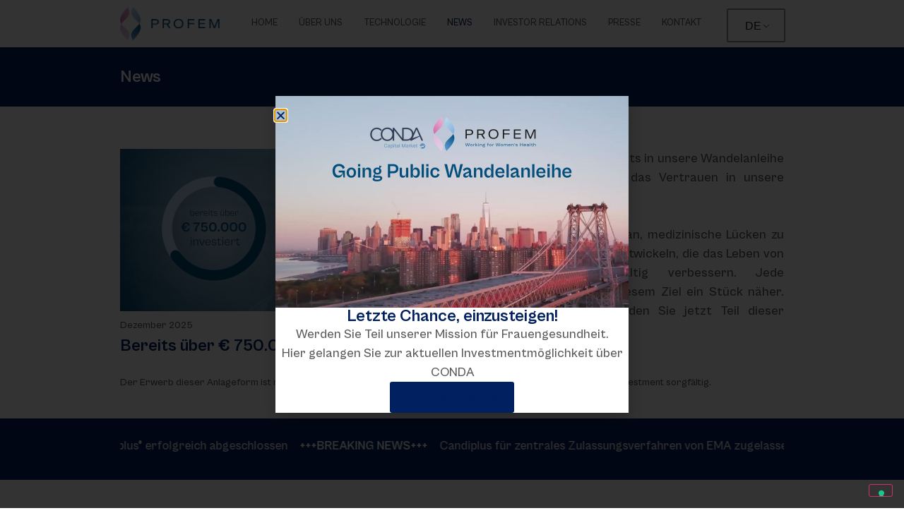

--- FILE ---
content_type: text/html; charset=UTF-8
request_url: https://www.profem.at/de/news/
body_size: 15597
content:
<!DOCTYPE html>
<html lang="de-AT">
<head>
	<meta charset="UTF-8">
	<meta name="viewport" content="width=device-width, initial-scale=1">
	<link rel="profile" href="https://gmpg.org/xfn/11">
	<title>News | Profem</title>
<meta name="robots" content="max-image-preview:large">
<link rel="dns-prefetch" href="//cdn.iubenda.com">
<link href="//hb.wpmucdn.com" rel="preconnect">
<link rel="alternate" type="application/rss+xml" title="Profem &raquo; Feed" href="https://www.profem.at/de/feed/">
<link rel="alternate" type="application/rss+xml" title="Profem &raquo; Kommentar-Feed" href="https://www.profem.at/de/comments/feed/">
<link rel="alternate" title="oEmbed (JSON)" type="application/json+oembed" href="https://www.profem.at/de/wp-json/oembed/1.0/embed?url=https%3A%2F%2Fwww.profem.at%2Fde%2Fnews%2F">
<link rel="alternate" title="oEmbed (XML)" type="text/xml+oembed" href="https://www.profem.at/de/wp-json/oembed/1.0/embed?url=https%3A%2F%2Fwww.profem.at%2Fde%2Fnews%2F&amp;format=xml">
<style id="wp-img-auto-sizes-contain-inline-css">
img:is([sizes=auto i],[sizes^="auto," i]){contain-intrinsic-size:3000px 1500px}
/*# sourceURL=wp-img-auto-sizes-contain-inline-css */
</style>
<style id="wp-emoji-styles-inline-css">

	img.wp-smiley, img.emoji {
		display: inline !important;
		border: none !important;
		box-shadow: none !important;
		height: 1em !important;
		width: 1em !important;
		margin: 0 0.07em !important;
		vertical-align: -0.1em !important;
		background: none !important;
		padding: 0 !important;
	}
/*# sourceURL=wp-emoji-styles-inline-css */
</style>
<style id="classic-theme-styles-inline-css">
/*! This file is auto-generated */
.wp-block-button__link{color:#fff;background-color:#32373c;border-radius:9999px;box-shadow:none;text-decoration:none;padding:calc(.667em + 2px) calc(1.333em + 2px);font-size:1.125em}.wp-block-file__button{background:#32373c;color:#fff;text-decoration:none}
/*# sourceURL=/wp-includes/css/classic-themes.min.css */
</style>
<link rel="stylesheet" id="jet-engine-frontend-css" href="https://www.profem.at/wp-content/plugins/jet-engine/assets/css/frontend.css?ver=3.8.1.1" media="all">
<style id="global-styles-inline-css">
:root{--wp--preset--aspect-ratio--square: 1;--wp--preset--aspect-ratio--4-3: 4/3;--wp--preset--aspect-ratio--3-4: 3/4;--wp--preset--aspect-ratio--3-2: 3/2;--wp--preset--aspect-ratio--2-3: 2/3;--wp--preset--aspect-ratio--16-9: 16/9;--wp--preset--aspect-ratio--9-16: 9/16;--wp--preset--color--black: #000000;--wp--preset--color--cyan-bluish-gray: #abb8c3;--wp--preset--color--white: #ffffff;--wp--preset--color--pale-pink: #f78da7;--wp--preset--color--vivid-red: #cf2e2e;--wp--preset--color--luminous-vivid-orange: #ff6900;--wp--preset--color--luminous-vivid-amber: #fcb900;--wp--preset--color--light-green-cyan: #7bdcb5;--wp--preset--color--vivid-green-cyan: #00d084;--wp--preset--color--pale-cyan-blue: #8ed1fc;--wp--preset--color--vivid-cyan-blue: #0693e3;--wp--preset--color--vivid-purple: #9b51e0;--wp--preset--gradient--vivid-cyan-blue-to-vivid-purple: linear-gradient(135deg,rgb(6,147,227) 0%,rgb(155,81,224) 100%);--wp--preset--gradient--light-green-cyan-to-vivid-green-cyan: linear-gradient(135deg,rgb(122,220,180) 0%,rgb(0,208,130) 100%);--wp--preset--gradient--luminous-vivid-amber-to-luminous-vivid-orange: linear-gradient(135deg,rgb(252,185,0) 0%,rgb(255,105,0) 100%);--wp--preset--gradient--luminous-vivid-orange-to-vivid-red: linear-gradient(135deg,rgb(255,105,0) 0%,rgb(207,46,46) 100%);--wp--preset--gradient--very-light-gray-to-cyan-bluish-gray: linear-gradient(135deg,rgb(238,238,238) 0%,rgb(169,184,195) 100%);--wp--preset--gradient--cool-to-warm-spectrum: linear-gradient(135deg,rgb(74,234,220) 0%,rgb(151,120,209) 20%,rgb(207,42,186) 40%,rgb(238,44,130) 60%,rgb(251,105,98) 80%,rgb(254,248,76) 100%);--wp--preset--gradient--blush-light-purple: linear-gradient(135deg,rgb(255,206,236) 0%,rgb(152,150,240) 100%);--wp--preset--gradient--blush-bordeaux: linear-gradient(135deg,rgb(254,205,165) 0%,rgb(254,45,45) 50%,rgb(107,0,62) 100%);--wp--preset--gradient--luminous-dusk: linear-gradient(135deg,rgb(255,203,112) 0%,rgb(199,81,192) 50%,rgb(65,88,208) 100%);--wp--preset--gradient--pale-ocean: linear-gradient(135deg,rgb(255,245,203) 0%,rgb(182,227,212) 50%,rgb(51,167,181) 100%);--wp--preset--gradient--electric-grass: linear-gradient(135deg,rgb(202,248,128) 0%,rgb(113,206,126) 100%);--wp--preset--gradient--midnight: linear-gradient(135deg,rgb(2,3,129) 0%,rgb(40,116,252) 100%);--wp--preset--font-size--small: 13px;--wp--preset--font-size--medium: 20px;--wp--preset--font-size--large: 36px;--wp--preset--font-size--x-large: 42px;--wp--preset--spacing--20: 0.44rem;--wp--preset--spacing--30: 0.67rem;--wp--preset--spacing--40: 1rem;--wp--preset--spacing--50: 1.5rem;--wp--preset--spacing--60: 2.25rem;--wp--preset--spacing--70: 3.38rem;--wp--preset--spacing--80: 5.06rem;--wp--preset--shadow--natural: 6px 6px 9px rgba(0, 0, 0, 0.2);--wp--preset--shadow--deep: 12px 12px 50px rgba(0, 0, 0, 0.4);--wp--preset--shadow--sharp: 6px 6px 0px rgba(0, 0, 0, 0.2);--wp--preset--shadow--outlined: 6px 6px 0px -3px rgb(255, 255, 255), 6px 6px rgb(0, 0, 0);--wp--preset--shadow--crisp: 6px 6px 0px rgb(0, 0, 0);}:where(.is-layout-flex){gap: 0.5em;}:where(.is-layout-grid){gap: 0.5em;}body .is-layout-flex{display: flex;}.is-layout-flex{flex-wrap: wrap;align-items: center;}.is-layout-flex > :is(*, div){margin: 0;}body .is-layout-grid{display: grid;}.is-layout-grid > :is(*, div){margin: 0;}:where(.wp-block-columns.is-layout-flex){gap: 2em;}:where(.wp-block-columns.is-layout-grid){gap: 2em;}:where(.wp-block-post-template.is-layout-flex){gap: 1.25em;}:where(.wp-block-post-template.is-layout-grid){gap: 1.25em;}.has-black-color{color: var(--wp--preset--color--black) !important;}.has-cyan-bluish-gray-color{color: var(--wp--preset--color--cyan-bluish-gray) !important;}.has-white-color{color: var(--wp--preset--color--white) !important;}.has-pale-pink-color{color: var(--wp--preset--color--pale-pink) !important;}.has-vivid-red-color{color: var(--wp--preset--color--vivid-red) !important;}.has-luminous-vivid-orange-color{color: var(--wp--preset--color--luminous-vivid-orange) !important;}.has-luminous-vivid-amber-color{color: var(--wp--preset--color--luminous-vivid-amber) !important;}.has-light-green-cyan-color{color: var(--wp--preset--color--light-green-cyan) !important;}.has-vivid-green-cyan-color{color: var(--wp--preset--color--vivid-green-cyan) !important;}.has-pale-cyan-blue-color{color: var(--wp--preset--color--pale-cyan-blue) !important;}.has-vivid-cyan-blue-color{color: var(--wp--preset--color--vivid-cyan-blue) !important;}.has-vivid-purple-color{color: var(--wp--preset--color--vivid-purple) !important;}.has-black-background-color{background-color: var(--wp--preset--color--black) !important;}.has-cyan-bluish-gray-background-color{background-color: var(--wp--preset--color--cyan-bluish-gray) !important;}.has-white-background-color{background-color: var(--wp--preset--color--white) !important;}.has-pale-pink-background-color{background-color: var(--wp--preset--color--pale-pink) !important;}.has-vivid-red-background-color{background-color: var(--wp--preset--color--vivid-red) !important;}.has-luminous-vivid-orange-background-color{background-color: var(--wp--preset--color--luminous-vivid-orange) !important;}.has-luminous-vivid-amber-background-color{background-color: var(--wp--preset--color--luminous-vivid-amber) !important;}.has-light-green-cyan-background-color{background-color: var(--wp--preset--color--light-green-cyan) !important;}.has-vivid-green-cyan-background-color{background-color: var(--wp--preset--color--vivid-green-cyan) !important;}.has-pale-cyan-blue-background-color{background-color: var(--wp--preset--color--pale-cyan-blue) !important;}.has-vivid-cyan-blue-background-color{background-color: var(--wp--preset--color--vivid-cyan-blue) !important;}.has-vivid-purple-background-color{background-color: var(--wp--preset--color--vivid-purple) !important;}.has-black-border-color{border-color: var(--wp--preset--color--black) !important;}.has-cyan-bluish-gray-border-color{border-color: var(--wp--preset--color--cyan-bluish-gray) !important;}.has-white-border-color{border-color: var(--wp--preset--color--white) !important;}.has-pale-pink-border-color{border-color: var(--wp--preset--color--pale-pink) !important;}.has-vivid-red-border-color{border-color: var(--wp--preset--color--vivid-red) !important;}.has-luminous-vivid-orange-border-color{border-color: var(--wp--preset--color--luminous-vivid-orange) !important;}.has-luminous-vivid-amber-border-color{border-color: var(--wp--preset--color--luminous-vivid-amber) !important;}.has-light-green-cyan-border-color{border-color: var(--wp--preset--color--light-green-cyan) !important;}.has-vivid-green-cyan-border-color{border-color: var(--wp--preset--color--vivid-green-cyan) !important;}.has-pale-cyan-blue-border-color{border-color: var(--wp--preset--color--pale-cyan-blue) !important;}.has-vivid-cyan-blue-border-color{border-color: var(--wp--preset--color--vivid-cyan-blue) !important;}.has-vivid-purple-border-color{border-color: var(--wp--preset--color--vivid-purple) !important;}.has-vivid-cyan-blue-to-vivid-purple-gradient-background{background: var(--wp--preset--gradient--vivid-cyan-blue-to-vivid-purple) !important;}.has-light-green-cyan-to-vivid-green-cyan-gradient-background{background: var(--wp--preset--gradient--light-green-cyan-to-vivid-green-cyan) !important;}.has-luminous-vivid-amber-to-luminous-vivid-orange-gradient-background{background: var(--wp--preset--gradient--luminous-vivid-amber-to-luminous-vivid-orange) !important;}.has-luminous-vivid-orange-to-vivid-red-gradient-background{background: var(--wp--preset--gradient--luminous-vivid-orange-to-vivid-red) !important;}.has-very-light-gray-to-cyan-bluish-gray-gradient-background{background: var(--wp--preset--gradient--very-light-gray-to-cyan-bluish-gray) !important;}.has-cool-to-warm-spectrum-gradient-background{background: var(--wp--preset--gradient--cool-to-warm-spectrum) !important;}.has-blush-light-purple-gradient-background{background: var(--wp--preset--gradient--blush-light-purple) !important;}.has-blush-bordeaux-gradient-background{background: var(--wp--preset--gradient--blush-bordeaux) !important;}.has-luminous-dusk-gradient-background{background: var(--wp--preset--gradient--luminous-dusk) !important;}.has-pale-ocean-gradient-background{background: var(--wp--preset--gradient--pale-ocean) !important;}.has-electric-grass-gradient-background{background: var(--wp--preset--gradient--electric-grass) !important;}.has-midnight-gradient-background{background: var(--wp--preset--gradient--midnight) !important;}.has-small-font-size{font-size: var(--wp--preset--font-size--small) !important;}.has-medium-font-size{font-size: var(--wp--preset--font-size--medium) !important;}.has-large-font-size{font-size: var(--wp--preset--font-size--large) !important;}.has-x-large-font-size{font-size: var(--wp--preset--font-size--x-large) !important;}
:where(.wp-block-post-template.is-layout-flex){gap: 1.25em;}:where(.wp-block-post-template.is-layout-grid){gap: 1.25em;}
:where(.wp-block-term-template.is-layout-flex){gap: 1.25em;}:where(.wp-block-term-template.is-layout-grid){gap: 1.25em;}
:where(.wp-block-columns.is-layout-flex){gap: 2em;}:where(.wp-block-columns.is-layout-grid){gap: 2em;}
:root :where(.wp-block-pullquote){font-size: 1.5em;line-height: 1.6;}
/*# sourceURL=global-styles-inline-css */
</style>
<link rel="stylesheet" id="trp-language-switcher-style-css" href="https://www.profem.at/wp-content/plugins/translatepress-multilingual/assets/css/trp-language-switcher.css?ver=3.0.6" media="all">
<link rel="stylesheet" id="qi-addons-for-elementor-grid-style-css" href="https://www.profem.at/wp-content/plugins/qi-addons-for-elementor/assets/css/grid.min.css?ver=1.9.5" media="all">
<link rel="stylesheet" id="qi-addons-for-elementor-helper-parts-style-css" href="https://www.profem.at/wp-content/plugins/qi-addons-for-elementor/assets/css/helper-parts.min.css?ver=1.9.5" media="all">
<link rel="stylesheet" id="qi-addons-for-elementor-style-css" href="https://www.profem.at/wp-content/plugins/qi-addons-for-elementor/assets/css/main.min.css?ver=1.9.5" media="all">
<link rel="stylesheet" id="hello-elementor-css" href="https://www.profem.at/wp-content/themes/hello-elementor/style.min.css?ver=3.1.0" media="all">
<link rel="stylesheet" id="hello-elementor-theme-style-css" href="https://www.profem.at/wp-content/themes/hello-elementor/theme.min.css?ver=3.1.0" media="all">
<link rel="stylesheet" id="hello-elementor-header-footer-css" href="https://www.profem.at/wp-content/themes/hello-elementor/header-footer.min.css?ver=3.1.0" media="all">
<link rel="stylesheet" id="elementor-frontend-css" href="https://www.profem.at/wp-content/plugins/elementor/assets/css/frontend.min.css?ver=3.33.4" media="all">
<link rel="stylesheet" id="elementor-post-5-css" href="https://www.profem.at/wp-content/uploads/elementor/css/post-5.css?ver=1765973996" media="all">
<link rel="stylesheet" id="widget-image-css" href="https://www.profem.at/wp-content/plugins/elementor/assets/css/widget-image.min.css?ver=3.33.4" media="all">
<link rel="stylesheet" id="widget-nav-menu-css" href="https://www.profem.at/wp-content/plugins/elementor-pro/assets/css/widget-nav-menu.min.css?ver=3.33.2" media="all">
<link rel="stylesheet" id="widget-heading-css" href="https://www.profem.at/wp-content/plugins/elementor/assets/css/widget-heading.min.css?ver=3.33.4" media="all">
<link rel="stylesheet" id="widget-social-icons-css" href="https://www.profem.at/wp-content/plugins/elementor/assets/css/widget-social-icons.min.css?ver=3.33.4" media="all">
<link rel="stylesheet" id="e-apple-webkit-css" href="https://www.profem.at/wp-content/plugins/elementor/assets/css/conditionals/apple-webkit.min.css?ver=3.33.4" media="all">
<link rel="stylesheet" id="widget-spacer-css" href="https://www.profem.at/wp-content/plugins/elementor/assets/css/widget-spacer.min.css?ver=3.33.4" media="all">
<link rel="stylesheet" id="e-popup-css" href="https://www.profem.at/wp-content/plugins/elementor-pro/assets/css/conditionals/popup.min.css?ver=3.33.2" media="all">
<link rel="stylesheet" id="elementor-icons-css" href="https://www.profem.at/wp-content/plugins/elementor/assets/lib/eicons/css/elementor-icons.min.css?ver=5.44.0" media="all">
<link rel="stylesheet" id="jet-tabs-frontend-css" href="https://www.profem.at/wp-content/plugins/jet-tabs/assets/css/jet-tabs-frontend.css?ver=2.2.12.1" media="all">
<link rel="stylesheet" id="swiper-css" href="https://www.profem.at/wp-content/plugins/qi-addons-for-elementor/assets/plugins/swiper/8.4.5/swiper.min.css?ver=8.4.5" media="all">
<link rel="stylesheet" id="elementor-icons-shared-0-css" href="https://www.profem.at/wp-content/plugins/elementor/assets/lib/font-awesome/css/fontawesome.min.css?ver=5.15.3" media="all">
<link rel="stylesheet" id="elementor-icons-fa-brands-css" href="https://www.profem.at/wp-content/plugins/elementor/assets/lib/font-awesome/css/brands.min.css?ver=5.15.3" media="all">
<link rel="stylesheet" id="elementor-icons-fa-solid-css" href="https://www.profem.at/wp-content/plugins/elementor/assets/lib/font-awesome/css/solid.min.css?ver=5.15.3" media="all">
<link rel="stylesheet" id="elementor-icons-fa-regular-css" href="https://www.profem.at/wp-content/plugins/elementor/assets/lib/font-awesome/css/regular.min.css?ver=5.15.3" media="all">
<link rel="stylesheet" id="elementor-post-180-css" href="https://www.profem.at/wp-content/uploads/elementor/css/post-180.css?ver=1765976061" media="all">
<link rel="stylesheet" id="elementor-post-252-css" href="https://www.profem.at/wp-content/uploads/elementor/css/post-252.css?ver=1765973998" media="all">
<link rel="stylesheet" id="elementor-post-13-css" href="https://www.profem.at/wp-content/uploads/elementor/css/post-13.css?ver=1765973998" media="all">
<link rel="stylesheet" id="elementor-post-271-css" href="https://www.profem.at/wp-content/uploads/elementor/css/post-271.css?ver=1765974005" media="all">
<link rel="stylesheet" id="elementor-post-810-css" href="https://www.profem.at/wp-content/uploads/elementor/css/post-810.css?ver=1765974252" media="all">

<script type="text/javascript" class=" _iub_cs_skip" id="iubenda-head-inline-scripts-0">
var _iub = _iub || [];
_iub.csConfiguration = {"ccpaAcknowledgeOnDisplay":true,"ccpaApplies":true,"consentOnContinuedBrowsing":false,"enableCcpa":true,"floatingPreferencesButtonDisplay":"bottom-right","invalidateConsentWithoutLog":true,"lang":"de","perPurposeConsent":true,"siteId":2622080,"cookiePolicyId":74826750,"cookiePolicyUrl":"https://www.profem.at/de/datenschutz/","privacyPolicyUrl":"https://www.profem.at/de/datenschutz/", "banner":{ "acceptButtonCaptionColor":"#002060","acceptButtonColor":"#ffffff","acceptButtonDisplay":true,"backgroundColor":"#002060","brandBackgroundColor":"#ffffff","closeButtonDisplay":false,"customizeButtonColor":"#002060","customizeButtonDisplay":true,"explicitWithdrawal":true,"listPurposes":true,"logo":"https://www.profem.at/wp-content/uploads/2022/03/PROFEM-Logo_bunt-noc-2.png","position":"float-top-center","rejectButtonCaptionColor":"#002060","rejectButtonColor":"#ffffff","rejectButtonDisplay":true }};

//# sourceURL=iubenda-head-inline-scripts-0
</script>
<script type="text/javascript" class=" _iub_cs_skip" src="//cdn.iubenda.com/cs/ccpa/stub.js?ver=3.12.5" id="iubenda-head-scripts-0-js"></script>
<script type="text/javascript" charset="UTF-8" async="" class=" _iub_cs_skip" src="//cdn.iubenda.com/cs/iubenda_cs.js?ver=3.12.5" id="iubenda-head-scripts-1-js"></script>
<script src="https://www.profem.at/wp-includes/js/jquery/jquery.min.js?ver=3.7.1" id="jquery-core-js"></script>
<script src="https://www.profem.at/wp-includes/js/jquery/jquery-migrate.min.js?ver=3.4.1" id="jquery-migrate-js"></script>
<link rel="https://api.w.org/" href="https://www.profem.at/de/wp-json/">
<link rel="alternate" title="JSON" type="application/json" href="https://www.profem.at/de/wp-json/wp/v2/pages/180">
<link rel="EditURI" type="application/rsd+xml" title="RSD" href="https://www.profem.at/xmlrpc.php?rsd">
<meta name="generator" content="WordPress 6.9">
<link rel="shortlink" href="https://www.profem.at/de/?p=180">
<link rel="alternate" hreflang="de-AT" href="https://www.profem.at/de/news/">
<link rel="alternate" hreflang="en-US" href="https://www.profem.at/en/news/">
<link rel="alternate" hreflang="de" href="https://www.profem.at/de/news/">
<link rel="alternate" hreflang="en" href="https://www.profem.at/en/news/">
<meta name="generator" content="Elementor 3.33.4; features: additional_custom_breakpoints; settings: css_print_method-external, google_font-enabled, font_display-auto">
<!-- SEO meta tags powered by SmartCrawl https://wpmudev.com/project/smartcrawl-wordpress-seo/ -->
<link rel="canonical" href="https://www.profem.at/de/news/">
<meta name="description" content="Dezember 2025 Bereits &uuml;ber &euro; 750.000 investiert &Uuml;ber &euro; 750.000 wurden bereits in unsere Wandelanleihe investiert, vielen Dank f&uuml;r das Vertrauen in unsere Fo ...">
<script type="application/ld+json">{"@context":"https:\/\/schema.org","@graph":[{"@type":"Organization","@id":"https:\/\/www.profem.at\/#schema-publishing-organization","url":"https:\/\/www.profem.at","name":"Profem","logo":{"@type":"ImageObject","@id":"https:\/\/www.profem.at\/#schema-organization-logo","url":"https:\/\/www.profem.at\/wp-content\/uploads\/2022\/03\/PROFEM-Logo_blau.png","height":60,"width":60}},{"@type":"WebSite","@id":"https:\/\/www.profem.at\/#schema-website","url":"https:\/\/www.profem.at","name":"PROFEM - Working for Women's Health","encoding":"UTF-8","potentialAction":{"@type":"SearchAction","target":"https:\/\/www.profem.at\/de\/search\/{search_term_string}\/","query-input":"required name=search_term_string"},"image":{"@type":"ImageObject","@id":"https:\/\/www.profem.at\/#schema-site-logo","url":"https:\/\/www.profem.at\/wp-content\/uploads\/2022\/03\/PROFEM-Logo_blau.png","height":198,"width":597}},{"@type":"BreadcrumbList","@id":"https:\/\/www.profem.at\/de\/news?page&pagename=news\/#breadcrumb","itemListElement":[{"@type":"ListItem","position":1,"name":"Home","item":"https:\/\/www.profem.at"},{"@type":"ListItem","position":2,"name":"News"}]},{"@type":"Person","@id":"https:\/\/www.profem.at\/de\/author\/vgensthaler\/#schema-author","name":"vgensthaler","url":"https:\/\/www.profem.at\/de\/author\/vgensthaler\/"},{"@type":"WebPage","@id":"https:\/\/www.profem.at\/de\/news\/#schema-webpage","isPartOf":{"@id":"https:\/\/www.profem.at\/#schema-website"},"publisher":{"@id":"https:\/\/www.profem.at\/#schema-publishing-organization"},"url":"https:\/\/www.profem.at\/de\/news\/"},{"@type":"Article","mainEntityOfPage":{"@id":"https:\/\/www.profem.at\/de\/news\/#schema-webpage"},"author":{"@id":"https:\/\/www.profem.at\/de\/author\/vgensthaler\/#schema-author"},"publisher":{"@id":"https:\/\/www.profem.at\/#schema-publishing-organization"},"dateModified":"2025-12-08T20:03:46","datePublished":"2022-03-26T15:33:50","headline":"News | Profem","description":"Dezember 2025 Bereits \u00fcber \u20ac 750.000 investiert \u00dcber \u20ac 750.000 wurden bereits in unsere Wandelanleihe investiert, vielen Dank f\u00fcr das Vertrauen in unsere Fo ...","name":"News"}]}</script>
<meta property="og:type" content="article">
<meta property="og:url" content="https://www.profem.at/de/news/">
<meta property="og:title" content="News | Profem">
<meta property="og:description" content="Dezember 2025 Bereits &uuml;ber &euro; 750.000 investiert &Uuml;ber &euro; 750.000 wurden bereits in unsere Wandelanleihe investiert, vielen Dank f&uuml;r das Vertrauen in unsere Fo ...">
<meta property="og:image" content="https://www.profem.at/wp-content/uploads/2025/12/status.png">
<meta property="og:image:width" content="1000">
<meta property="og:image:height" content="500">
<meta property="article:published_time" content="2022-03-26T15:33:50">
<meta property="article:author" content="vgensthaler">
<meta name="twitter:card" content="summary_large_image">
<meta name="twitter:title" content="News | Profem">
<meta name="twitter:description" content="Dezember 2025 Bereits &uuml;ber &euro; 750.000 investiert &Uuml;ber &euro; 750.000 wurden bereits in unsere Wandelanleihe investiert, vielen Dank f&uuml;r das Vertrauen in unsere Fo ...">
<meta name="twitter:image" content="https://www.profem.at/wp-content/uploads/2025/12/status.png">
<!-- /SEO -->
			<style>
				.e-con.e-parent:nth-of-type(n+4):not(.e-lazyloaded):not(.e-no-lazyload),
				.e-con.e-parent:nth-of-type(n+4):not(.e-lazyloaded):not(.e-no-lazyload) * {
					background-image: none !important;
				}
				@media screen and (max-height: 1024px) {
					.e-con.e-parent:nth-of-type(n+3):not(.e-lazyloaded):not(.e-no-lazyload),
					.e-con.e-parent:nth-of-type(n+3):not(.e-lazyloaded):not(.e-no-lazyload) * {
						background-image: none !important;
					}
				}
				@media screen and (max-height: 640px) {
					.e-con.e-parent:nth-of-type(n+2):not(.e-lazyloaded):not(.e-no-lazyload),
					.e-con.e-parent:nth-of-type(n+2):not(.e-lazyloaded):not(.e-no-lazyload) * {
						background-image: none !important;
					}
				}
			</style>
					<style id="wp-custom-css">
			.trp-language-switcher {
	width: auto !important;
}

.elementor-shortcode  .trp-ls-shortcode-current-language {
	width: auto !important;
}		</style>
		</head>
<body class="wp-singular page-template-default page page-id-180 wp-custom-logo wp-theme-hello-elementor translatepress-de_AT qodef-qi--no-touch qi-addons-for-elementor-1.9.5 elementor-default elementor-kit-5 elementor-page elementor-page-180 elementor-page-271">

<div>	
</div>

<a class="skip-link screen-reader-text" href="#content">Zum Inhalt springen</a>

		<header data-elementor-type="header" data-elementor-id="252" class="elementor elementor-252 elementor-location-header" data-elementor-post-type="elementor_library">
					<section class="elementor-section elementor-top-section elementor-element elementor-element-74c6043 elementor-section-boxed elementor-section-height-default elementor-section-height-default" data-id="74c6043" data-element_type="section" data-settings='{"jet_parallax_layout_list":[]}'>
						<div class="elementor-container elementor-column-gap-default">
					<div class="elementor-column elementor-col-33 elementor-top-column elementor-element elementor-element-6805919" data-id="6805919" data-element_type="column">
			<div class="elementor-widget-wrap elementor-element-populated">
						<div class="elementor-element elementor-element-944a122 elementor-widget elementor-widget-theme-site-logo elementor-widget-image" data-id="944a122" data-element_type="widget" data-widget_type="theme-site-logo.default">
											<a href="https://www.profem.at/de">
			<img width="597" height="198" src="https://www.profem.at/wp-content/uploads/2022/03/PROFEM-Logo_bunt-noc-2.png" class="attachment-full size-full wp-image-7" alt="" srcset="https://www.profem.at/wp-content/uploads/2022/03/PROFEM-Logo_bunt-noc-2.png 597w, https://www.profem.at/wp-content/uploads/2022/03/PROFEM-Logo_bunt-noc-2-300x99.png 300w" sizes="(max-width: 597px) 100vw, 597px">				</a>
											</div>
					</div>
		</div>
				<div class="elementor-column elementor-col-33 elementor-top-column elementor-element elementor-element-6344343" data-id="6344343" data-element_type="column">
			<div class="elementor-widget-wrap elementor-element-populated">
						<div class="elementor-element elementor-element-7db0813 elementor-nav-menu__align-end elementor-nav-menu--stretch elementor-nav-menu--dropdown-tablet elementor-nav-menu__text-align-aside elementor-nav-menu--toggle elementor-nav-menu--burger elementor-widget elementor-widget-nav-menu" data-id="7db0813" data-element_type="widget" data-settings='{"full_width":"stretch","layout":"horizontal","submenu_icon":{"value":"&lt;i class=\"fas fa-caret-down\" aria-hidden=\"true\"&gt;&lt;\/i&gt;","library":"fa-solid"},"toggle":"burger"}' data-widget_type="nav-menu.default">
								<nav aria-label="Menu" class="elementor-nav-menu--main elementor-nav-menu__container elementor-nav-menu--layout-horizontal e--pointer-underline e--animation-fade">
				<ul id="menu-1-7db0813" class="elementor-nav-menu">
<li class="menu-item menu-item-type-post_type menu-item-object-page menu-item-home menu-item-255"><a href="https://www.profem.at/de/" class="elementor-item">Home</a></li>
<li class="menu-item menu-item-type-post_type menu-item-object-page menu-item-259"><a href="https://www.profem.at/de/ueber-uns/" class="elementor-item">&Uuml;ber uns</a></li>
<li class="menu-item menu-item-type-post_type menu-item-object-page menu-item-258"><a href="https://www.profem.at/de/technologie/" class="elementor-item">Technologie</a></li>
<li class="menu-item menu-item-type-post_type menu-item-object-page current-menu-item page_item page-item-180 current_page_item menu-item-256"><a href="https://www.profem.at/de/news/" aria-current="page" class="elementor-item elementor-item-active">News</a></li>
<li class="menu-item menu-item-type-post_type menu-item-object-page menu-item-716"><a href="https://www.profem.at/de/investor-relation/" class="elementor-item">Investor Relations</a></li>
<li class="menu-item menu-item-type-post_type menu-item-object-page menu-item-257"><a href="https://www.profem.at/de/presse/" class="elementor-item">Presse</a></li>
<li class="menu-item menu-item-type-post_type menu-item-object-page menu-item-318"><a href="https://www.profem.at/de/kontakt/" class="elementor-item">Kontakt</a></li>
</ul>			</nav>
					<div class="elementor-menu-toggle" role="button" tabindex="0" aria-label="Men&uuml; Kippschalter" aria-expanded="false">
			<i aria-hidden="true" role="presentation" class="elementor-menu-toggle__icon--open eicon-menu-bar"></i><i aria-hidden="true" role="presentation" class="elementor-menu-toggle__icon--close eicon-close"></i>		</div>
					<nav class="elementor-nav-menu--dropdown elementor-nav-menu__container" aria-hidden="true">
				<ul id="menu-2-7db0813" class="elementor-nav-menu">
<li class="menu-item menu-item-type-post_type menu-item-object-page menu-item-home menu-item-255"><a href="https://www.profem.at/de/" class="elementor-item" tabindex="-1">Home</a></li>
<li class="menu-item menu-item-type-post_type menu-item-object-page menu-item-259"><a href="https://www.profem.at/de/ueber-uns/" class="elementor-item" tabindex="-1">&Uuml;ber uns</a></li>
<li class="menu-item menu-item-type-post_type menu-item-object-page menu-item-258"><a href="https://www.profem.at/de/technologie/" class="elementor-item" tabindex="-1">Technologie</a></li>
<li class="menu-item menu-item-type-post_type menu-item-object-page current-menu-item page_item page-item-180 current_page_item menu-item-256"><a href="https://www.profem.at/de/news/" aria-current="page" class="elementor-item elementor-item-active" tabindex="-1">News</a></li>
<li class="menu-item menu-item-type-post_type menu-item-object-page menu-item-716"><a href="https://www.profem.at/de/investor-relation/" class="elementor-item" tabindex="-1">Investor Relations</a></li>
<li class="menu-item menu-item-type-post_type menu-item-object-page menu-item-257"><a href="https://www.profem.at/de/presse/" class="elementor-item" tabindex="-1">Presse</a></li>
<li class="menu-item menu-item-type-post_type menu-item-object-page menu-item-318"><a href="https://www.profem.at/de/kontakt/" class="elementor-item" tabindex="-1">Kontakt</a></li>
</ul>			</nav>
						</div>
					</div>
		</div>
				<div class="elementor-column elementor-col-33 elementor-top-column elementor-element elementor-element-1a2460b" data-id="1a2460b" data-element_type="column">
			<div class="elementor-widget-wrap elementor-element-populated">
						<div class="elementor-element elementor-element-6405f9d elementor-widget elementor-widget-shortcode" data-id="6405f9d" data-element_type="widget" data-widget_type="shortcode.default">
							<div class="elementor-shortcode"><div class="trp_language_switcher_shortcode">
<div class="trp-language-switcher trp-language-switcher-container" data-no-translation>
    <div class="trp-ls-shortcode-current-language">
        <a href="#" class="trp-ls-shortcode-disabled-language trp-ls-disabled-language" title="German" onclick="event.preventDefault()">
			 DE		</a>
    </div>
    <div class="trp-ls-shortcode-language">
                <a href="#" class="trp-ls-shortcode-disabled-language trp-ls-disabled-language" title="German" onclick="event.preventDefault()">
			 DE		</a>
                    <a href="https://www.profem.at/en/news/" title="English">
             EN        </a>

        </div>
    <script type="application/javascript">
        // need to have the same with set from JS on both divs. Otherwise it can push stuff around in HTML
        var trp_ls_shortcodes = document.querySelectorAll('.trp_language_switcher_shortcode .trp-language-switcher');
        if ( trp_ls_shortcodes.length > 0) {
            // get the last language switcher added
            var trp_el = trp_ls_shortcodes[trp_ls_shortcodes.length - 1];

            var trp_shortcode_language_item = trp_el.querySelector( '.trp-ls-shortcode-language' )
            // set width
            var trp_ls_shortcode_width                                               = trp_shortcode_language_item.offsetWidth + 16;
            trp_shortcode_language_item.style.width                                  = trp_ls_shortcode_width + 'px';
            trp_el.querySelector( '.trp-ls-shortcode-current-language' ).style.width = trp_ls_shortcode_width + 'px';

            // We're putting this on display: none after we have its width.
            trp_shortcode_language_item.style.display = 'none';
        }
    </script>
</div>
</div></div>
						</div>
					</div>
		</div>
					</div>
		</section>
				</header>
				<div data-elementor-type="single-page" data-elementor-id="271" class="elementor elementor-271 elementor-location-single post-180 page type-page status-publish hentry" data-elementor-post-type="elementor_library">
					<section class="elementor-section elementor-top-section elementor-element elementor-element-5b0db87 elementor-section-boxed elementor-section-height-default elementor-section-height-default" data-id="5b0db87" data-element_type="section" data-settings='{"background_background":"classic","jet_parallax_layout_list":[]}'>
						<div class="elementor-container elementor-column-gap-default">
					<div class="elementor-column elementor-col-100 elementor-top-column elementor-element elementor-element-a1459a2" data-id="a1459a2" data-element_type="column">
			<div class="elementor-widget-wrap elementor-element-populated">
						<div class="elementor-element elementor-element-1cbe29c elementor-widget elementor-widget-heading" data-id="1cbe29c" data-element_type="widget" data-widget_type="heading.default">
					<h2 class="elementor-heading-title elementor-size-default">News</h2>				</div>
					</div>
		</div>
					</div>
		</section>
				<section class="elementor-section elementor-top-section elementor-element elementor-element-4db4b52 elementor-section-full_width elementor-section-height-default elementor-section-height-default" data-id="4db4b52" data-element_type="section" data-settings='{"jet_parallax_layout_list":[]}'>
						<div class="elementor-container elementor-column-gap-default">
					<div class="elementor-column elementor-col-100 elementor-top-column elementor-element elementor-element-f866b7c" data-id="f866b7c" data-element_type="column">
			<div class="elementor-widget-wrap elementor-element-populated">
						<div class="elementor-element elementor-element-001ec58 elementor-widget elementor-widget-theme-post-content" data-id="001ec58" data-element_type="widget" data-widget_type="theme-post-content.default">
							<div data-elementor-type="wp-page" data-elementor-id="180" class="elementor elementor-180" data-elementor-post-type="page">
						<section class="elementor-section elementor-top-section elementor-element elementor-element-9465260 elementor-section-boxed elementor-section-height-default elementor-section-height-default" data-id="9465260" data-element_type="section" data-settings='{"jet_parallax_layout_list":[]}'>
						<div class="elementor-container elementor-column-gap-default">
					<div class="elementor-column elementor-col-50 elementor-top-column elementor-element elementor-element-e80f9ba" data-id="e80f9ba" data-element_type="column">
			<div class="elementor-widget-wrap elementor-element-populated">
						<div class="elementor-element elementor-element-39c0958 elementor-widget elementor-widget-image" data-id="39c0958" data-element_type="widget" data-widget_type="image.default">
															<img fetchpriority="high" decoding="async" width="800" height="400" src="https://www.profem.at/wp-content/uploads/2025/12/status.png" class="attachment-large size-large wp-image-800" alt="" srcset="https://www.profem.at/wp-content/uploads/2025/12/status.png 1000w, https://www.profem.at/wp-content/uploads/2025/12/status-300x150.png 300w, https://www.profem.at/wp-content/uploads/2025/12/status-768x384.png 768w, https://www.profem.at/wp-content/uploads/2025/12/status-18x9.png 18w" sizes="(max-width: 800px) 100vw, 800px">															</div>
				<div class="elementor-element elementor-element-addb13a elementor-widget elementor-widget-heading" data-id="addb13a" data-element_type="widget" data-widget_type="heading.default">
					<span class="elementor-heading-title elementor-size-default">Dezember 2025</span>				</div>
				<div class="elementor-element elementor-element-8a2c72a elementor-widget elementor-widget-heading" data-id="8a2c72a" data-element_type="widget" data-widget_type="heading.default">
					<h2 class="elementor-heading-title elementor-size-default"><span>Bereits &uuml;ber &euro; 750.000 investiert</span></h2>				</div>
					</div>
		</div>
				<div class="elementor-column elementor-col-50 elementor-top-column elementor-element elementor-element-ae293fc" data-id="ae293fc" data-element_type="column">
			<div class="elementor-widget-wrap elementor-element-populated">
						<div class="elementor-element elementor-element-b0d0a9f elementor-widget elementor-widget-text-editor" data-id="b0d0a9f" data-element_type="widget" data-widget_type="text-editor.default">
									<div dir="ltr">&Uuml;ber &euro; 750.000 wurden bereits in unsere Wandelanleihe investiert, vielen Dank f&uuml;r das Vertrauen in unsere Forschung!</div>
<div dir="ltr">&nbsp;</div>
<div>Bei ProFem arbeiten wir daran, medizinische L&uuml;cken zu schlie&szlig;en und L&ouml;sungen zu entwickeln, die das Leben von Millionen Frauen nachhaltig verbessern. Jede Unterst&uuml;tzung bringt uns diesem Ziel ein St&uuml;ck n&auml;her. Begleiten Sie uns und werden Sie jetzt Teil dieser Entwicklung.</div>								</div>
					</div>
		</div>
					</div>
		</section>
		<div class="elementor-element elementor-element-5d8e51e e-flex e-con-boxed e-con e-parent" data-id="5d8e51e" data-element_type="container" data-settings='{"jet_parallax_layout_list":[]}'>
					<div class="e-con-inner">
				<div class="elementor-element elementor-element-07884ee elementor-widget elementor-widget-text-editor" data-id="07884ee" data-element_type="widget" data-widget_type="text-editor.default">
									<p>Der Erwerb dieser Anlageform ist mit Risiken verbunden; bis hin zum Totalverlust. Informieren Sie sich vor einem Investment sorgf&auml;ltig.</p>								</div>
					</div>
				</div>
				<section class="elementor-section elementor-top-section elementor-element elementor-element-8ed39ab elementor-section-boxed elementor-section-height-default elementor-section-height-default" data-id="8ed39ab" data-element_type="section" data-settings='{"background_background":"classic","jet_parallax_layout_list":[]}'>
						<div class="elementor-container elementor-column-gap-default">
					<div class="elementor-column elementor-col-100 elementor-top-column elementor-element elementor-element-f54c3aa" data-id="f54c3aa" data-element_type="column">
			<div class="elementor-widget-wrap elementor-element-populated">
						<div class="elementor-element elementor-element-9ba2d9c elementor-widget elementor-widget-qi_addons_for_elementor_text_marquee" data-id="9ba2d9c" data-element_type="widget" data-widget_type="qi_addons_for_elementor_text_marquee.default">
				<div class="elementor-widget-container">
					<div class="qodef-shortcode qodef-m qodef-qi-text-marquee qodef-layout--default">
	<div class="qodef-m-content">
		<div class="qodef-m-text qodef-text--original">
							<span class="qodef-m-text-item elementor-repeater-item-88aa9f4">+++ BREAKING NEWS +++</span>
											<span class="qodef-m-text-item elementor-repeater-item-d398135">Phase III Studie von Candiplus&reg; erfolgreich abgeschlossen</span>
											<span class="qodef-m-text-item elementor-repeater-item-5cd91a0">+++BREAKING NEWS+++</span>
											<span class="qodef-m-text-item elementor-repeater-item-d74c0f6">Candiplus f&uuml;r zentrales Zulassungsverfahren von EMA zugelassen</span>
											<span class="qodef-m-text-item elementor-repeater-item-0b5eae5">+++BREAKING NEWS+++</span>
											<span class="qodef-m-text-item elementor-repeater-item-ad359f7">2025 erstmals positives Jahresergebnis</span>
									</div>
		<div class="qodef-m-text qodef-text--copy">
							<span class="qodef-m-text-item elementor-repeater-item-88aa9f4">+++ BREAKING NEWS +++</span>
											<span class="qodef-m-text-item elementor-repeater-item-d398135">Phase III Studie von Candiplus&reg; erfolgreich abgeschlossen</span>
											<span class="qodef-m-text-item elementor-repeater-item-5cd91a0">+++BREAKING NEWS+++</span>
											<span class="qodef-m-text-item elementor-repeater-item-d74c0f6">Candiplus f&uuml;r zentrales Zulassungsverfahren von EMA zugelassen</span>
											<span class="qodef-m-text-item elementor-repeater-item-0b5eae5">+++BREAKING NEWS+++</span>
											<span class="qodef-m-text-item elementor-repeater-item-ad359f7">2025 erstmals positives Jahresergebnis</span>
									</div>
	</div>
</div>
				</div>
				</div>
					</div>
		</div>
					</div>
		</section>
				<section class="elementor-section elementor-top-section elementor-element elementor-element-2c256e9 elementor-section-boxed elementor-section-height-default elementor-section-height-default" data-id="2c256e9" data-element_type="section" data-settings='{"jet_parallax_layout_list":[]}'>
						<div class="elementor-container elementor-column-gap-default">
					<div class="elementor-column elementor-col-50 elementor-top-column elementor-element elementor-element-9add25b" data-id="9add25b" data-element_type="column">
			<div class="elementor-widget-wrap elementor-element-populated">
						<div class="elementor-element elementor-element-6df0efb elementor-widget elementor-widget-image" data-id="6df0efb" data-element_type="widget" data-widget_type="image.default">
															<img decoding="async" width="800" height="446" src="https://www.profem.at/wp-content/uploads/2025/10/Bildschirmfoto-2025-10-29-um-16.47.29-1024x571.png" class="attachment-large size-large wp-image-740" alt="" srcset="https://www.profem.at/wp-content/uploads/2025/10/Bildschirmfoto-2025-10-29-um-16.47.29-1024x571.png 1024w, https://www.profem.at/wp-content/uploads/2025/10/Bildschirmfoto-2025-10-29-um-16.47.29-300x167.png 300w, https://www.profem.at/wp-content/uploads/2025/10/Bildschirmfoto-2025-10-29-um-16.47.29-768x428.png 768w, https://www.profem.at/wp-content/uploads/2025/10/Bildschirmfoto-2025-10-29-um-16.47.29-18x10.png 18w, https://www.profem.at/wp-content/uploads/2025/10/Bildschirmfoto-2025-10-29-um-16.47.29.png 1324w" sizes="(max-width: 800px) 100vw, 800px">															</div>
				<div class="elementor-element elementor-element-ffba281 elementor-widget elementor-widget-heading" data-id="ffba281" data-element_type="widget" data-widget_type="heading.default">
					<span class="elementor-heading-title elementor-size-default">Oktober 2025</span>				</div>
				<div class="elementor-element elementor-element-d5db428 elementor-widget elementor-widget-heading" data-id="d5db428" data-element_type="widget" data-widget_type="heading.default">
					<h2 class="elementor-heading-title elementor-size-default"><span>ProFem - Going Public Wandelanleihe - Ank&uuml;ndigung</span></h2>				</div>
					</div>
		</div>
				<div class="elementor-column elementor-col-50 elementor-top-column elementor-element elementor-element-668d649" data-id="668d649" data-element_type="column">
			<div class="elementor-widget-wrap elementor-element-populated">
						<div class="elementor-element elementor-element-3c486d1 elementor-widget elementor-widget-text-editor" data-id="3c486d1" data-element_type="widget" data-widget_type="text-editor.default">
									<p>1,4 Milliarden Frauen erkranken j&auml;hrlich akut an Scheidenpilz, 150 Millionen leiden deswegen unter chronischen Beschwerden. ProFem entwickelt mit Candiplus&reg; ein Medikament, das f&uuml;r diese Frauen erstmals einen echten Heilungsfortschritt bringt. Mit Ihrem Investment beschleunigen Sie die Zulassung in den USA &ndash; und profitieren von 8% j&auml;hrlicher Verzinsung und zus&auml;tzlich vom f&uuml;r 2028 geplanten B&ouml;rsengang.</p>								</div>
					</div>
		</div>
					</div>
		</section>
		<div class="elementor-element elementor-element-fe93f56 e-flex e-con-boxed e-con e-parent" data-id="fe93f56" data-element_type="container" data-settings='{"jet_parallax_layout_list":[]}'>
					<div class="e-con-inner">
				<div class="elementor-element elementor-element-1a5ed81 elementor-widget elementor-widget-text-editor" data-id="1a5ed81" data-element_type="widget" data-widget_type="text-editor.default">
									<p>Der Erwerb dieser Anlageform ist mit Risiken verbunden; bis hin zum Totalverlust. Informieren Sie sich vor einem Investment sorgf&auml;ltig.</p>								</div>
					</div>
				</div>
				<section class="elementor-section elementor-top-section elementor-element elementor-element-359fd88 elementor-section-boxed elementor-section-height-default elementor-section-height-default" data-id="359fd88" data-element_type="section" data-settings='{"jet_parallax_layout_list":[]}'>
						<div class="elementor-container elementor-column-gap-default">
					<div class="elementor-column elementor-col-50 elementor-top-column elementor-element elementor-element-3faea6f" data-id="3faea6f" data-element_type="column">
			<div class="elementor-widget-wrap elementor-element-populated">
						<div class="elementor-element elementor-element-fd8577e elementor-widget elementor-widget-heading" data-id="fd8577e" data-element_type="widget" data-widget_type="heading.default">
					<span class="elementor-heading-title elementor-size-default">August 2025</span>				</div>
				<div class="elementor-element elementor-element-911f8ea elementor-widget elementor-widget-heading" data-id="911f8ea" data-element_type="widget" data-widget_type="heading.default">
					<h2 class="elementor-heading-title elementor-size-default"><span>MCN Pharma &uuml;bernimmt Profem-Anteile von Montavit GmbH</span></h2>				</div>
					</div>
		</div>
				<div class="elementor-column elementor-col-50 elementor-top-column elementor-element elementor-element-193e04e" data-id="193e04e" data-element_type="column">
			<div class="elementor-widget-wrap elementor-element-populated">
						<div class="elementor-element elementor-element-36ae2d7 elementor-widget elementor-widget-text-editor" data-id="36ae2d7" data-element_type="widget" data-widget_type="text-editor.default">
									<p>Nach der &Uuml;bernahme&nbsp; der Montavit Pharmazeutische Fabrik GmbH durch die Dermapharm GmbH und der strategischen Neuausrichtung der Montavit GmbH, erfolgte die &Uuml;bernahme der Montavit-Anteile an ProFem durch die bestehende Gesellschafterin MCN Pharma Beteiligungen.</p>
<p>Aus der Transaktion ergab sich f&uuml;r ProFem ein au&szlig;erordentlicher Ertrag von ca. 1.2 Millionen Euro, davon 340.000 EUR an liquiden Mitteln, und infolgedessen auch ein positives Ergebnis nach den ersten drei Quartalen. Gleicherma&szlig;en wird auch f&uuml;r das Gesamtjahr 2025 mit einem positiven Ergebnis gerechnet.</p>								</div>
					</div>
		</div>
					</div>
		</section>
				<section class="elementor-section elementor-top-section elementor-element elementor-element-d1bf623 elementor-section-boxed elementor-section-height-default elementor-section-height-default" data-id="d1bf623" data-element_type="section" data-settings='{"jet_parallax_layout_list":[]}'>
						<div class="elementor-container elementor-column-gap-default">
					<div class="elementor-column elementor-col-50 elementor-top-column elementor-element elementor-element-ce93dad" data-id="ce93dad" data-element_type="column">
			<div class="elementor-widget-wrap elementor-element-populated">
						<div class="elementor-element elementor-element-82fbd33 elementor-widget elementor-widget-heading" data-id="82fbd33" data-element_type="widget" data-widget_type="heading.default">
					<span class="elementor-heading-title elementor-size-default">3. Juni 2024</span>				</div>
				<div class="elementor-element elementor-element-a911c5c elementor-widget elementor-widget-heading" data-id="a911c5c" data-element_type="widget" data-widget_type="heading.default">
					<h2 class="elementor-heading-title elementor-size-default"><span style="color: var( --e-global-color-primary )">Prof-001 (Candiplus&reg;) - Phase 2b-3 abgeschlossen</span></h2>				</div>
					</div>
		</div>
				<div class="elementor-column elementor-col-50 elementor-top-column elementor-element elementor-element-034abe5" data-id="034abe5" data-element_type="column">
			<div class="elementor-widget-wrap elementor-element-populated">
						<div class="elementor-element elementor-element-6eda038 elementor-widget elementor-widget-text-editor" data-id="6eda038" data-element_type="widget" data-widget_type="text-editor.default">
									<p>In der Phase 2b-3 konnte die hervorragende Wirksamkeit von Candiplus&reg; bei chronisch-wiederkehrenden Pilzerkrankungen gezeigt werden. Sowohl die prim&auml;re Heilungsrate als auch die R&uuml;ckfallh&auml;ufigkeit bringen eine signifikante Verbesserung im Vergleich zu den zugelassenen Therapien.</p>								</div>
					</div>
		</div>
					</div>
		</section>
				<section class="elementor-section elementor-top-section elementor-element elementor-element-e143bc8 elementor-section-boxed elementor-section-height-default elementor-section-height-default" data-id="e143bc8" data-element_type="section" data-settings='{"jet_parallax_layout_list":[]}'>
						<div class="elementor-container elementor-column-gap-default">
					<div class="elementor-column elementor-col-50 elementor-top-column elementor-element elementor-element-14aec12" data-id="14aec12" data-element_type="column">
			<div class="elementor-widget-wrap elementor-element-populated">
						<div class="elementor-element elementor-element-265a8ba elementor-widget elementor-widget-heading" data-id="265a8ba" data-element_type="widget" data-widget_type="heading.default">
					<span class="elementor-heading-title elementor-size-default">Februar 2022</span>				</div>
				<div class="elementor-element elementor-element-d55973c elementor-widget elementor-widget-heading" data-id="d55973c" data-element_type="widget" data-widget_type="heading.default">
					<h2 class="elementor-heading-title elementor-size-default"><span style="color: var( --e-global-color-primary )">ProFem Crowdinvesting Kampagne &uuml;ber Conda erfolgreich abgeschlossen
</span></h2>				</div>
					</div>
		</div>
				<div class="elementor-column elementor-col-50 elementor-top-column elementor-element elementor-element-d08d344" data-id="d08d344" data-element_type="column">
			<div class="elementor-widget-wrap elementor-element-populated">
						<div class="elementor-element elementor-element-f57363e elementor-widget elementor-widget-text-editor" data-id="f57363e" data-element_type="widget" data-widget_type="text-editor.default">
									<p>Mit einer Investmentsumme von 1 Million Euro konnten wir unsere Crowdinvesting-Kampagne &uuml;beraus erfolgreich abschlie&szlig;en und das Kampagnenziel erreichen.</p>
<p>Insgesamt 554 Investorinnen und Investoren haben uns ihr Vertrauen geschenkt und in Profem investiert. Somit stehen ausreichend Mittel f&uuml;r den Abschluss der laufenden Phase 2b-3 Studie zur Verf&uuml;gung.</p>
<p><a href="https://www.conda.at/startup/profem/">Crowdinvesting-Kampagne: PROFEM | CONDA</a></p>								</div>
					</div>
		</div>
					</div>
		</section>
				<section class="elementor-section elementor-top-section elementor-element elementor-element-8bc321b elementor-section-boxed elementor-section-height-default elementor-section-height-default" data-id="8bc321b" data-element_type="section" data-settings='{"jet_parallax_layout_list":[]}'>
						<div class="elementor-container elementor-column-gap-default">
					<div class="elementor-column elementor-col-50 elementor-top-column elementor-element elementor-element-bdbfe53" data-id="bdbfe53" data-element_type="column">
			<div class="elementor-widget-wrap elementor-element-populated">
						<div class="elementor-element elementor-element-cdcd13f elementor-widget elementor-widget-heading" data-id="cdcd13f" data-element_type="widget" data-widget_type="heading.default">
					<span class="elementor-heading-title elementor-size-default">4. November 2021
</span>				</div>
				<div class="elementor-element elementor-element-2df55cb elementor-widget elementor-widget-heading" data-id="2df55cb" data-element_type="widget" data-widget_type="heading.default">
					<h2 class="elementor-heading-title elementor-size-default">Prof-001 (Candiplus&reg;) - Phase 2b-3
</h2>				</div>
					</div>
		</div>
				<div class="elementor-column elementor-col-50 elementor-top-column elementor-element elementor-element-ed211c1" data-id="ed211c1" data-element_type="column">
			<div class="elementor-widget-wrap elementor-element-populated">
						<div class="elementor-element elementor-element-ed05ce5 elementor-widget elementor-widget-text-editor" data-id="ed05ce5" data-element_type="widget" data-widget_type="text-editor.default">
									<div class="twotext profem-typo twotext-50-50 "><div class="twotext-inner"><div class="twotext-col"><p>Letzte Patientin &ndash;&nbsp;<strong>Ein enorm wichtiger Meilenstein erfolgreich abgeschlossen!</strong></p></div></div></div>								</div>
					</div>
		</div>
					</div>
		</section>
				<section class="elementor-section elementor-top-section elementor-element elementor-element-1347d6f elementor-section-boxed elementor-section-height-default elementor-section-height-default" data-id="1347d6f" data-element_type="section" data-settings='{"jet_parallax_layout_list":[]}'>
						<div class="elementor-container elementor-column-gap-default">
					<div class="elementor-column elementor-col-33 elementor-top-column elementor-element elementor-element-23451a1" data-id="23451a1" data-element_type="column">
			<div class="elementor-widget-wrap elementor-element-populated">
						<div class="elementor-element elementor-element-78a30ed elementor-widget elementor-widget-heading" data-id="78a30ed" data-element_type="widget" data-widget_type="heading.default">
					<span class="elementor-heading-title elementor-size-default">4. November 2021
</span>				</div>
				<div class="elementor-element elementor-element-9dbe032 elementor-widget elementor-widget-heading" data-id="9dbe032" data-element_type="widget" data-widget_type="heading.default">
					<h2 class="elementor-heading-title elementor-size-default">ProFem gibt Start der Phase IIb/III Studie bekannt
</h2>				</div>
					</div>
		</div>
				<div class="elementor-column elementor-col-66 elementor-top-column elementor-element elementor-element-9b9f095" data-id="9b9f095" data-element_type="column">
			<div class="elementor-widget-wrap elementor-element-populated">
						<div class="elementor-element elementor-element-f30c38f elementor-widget__width-initial elementor-widget elementor-widget-text-editor" data-id="f30c38f" data-element_type="widget" data-widget_type="text-editor.default">
									<p>Die im November startende Phase IIb/III Studie hat das Ziel, die verbesserte Wirksamkeit von Candiplus im Vergleich zur derzeitigen Goldstandardtherapie nachzuweisen. Es geht hierbei sowohl um die Untersuchung der prim&auml;ren Ansprechrate in der Akutphase als auch um die Erfassung der R&uuml;ckfallh&auml;ufigkeit w&auml;hrend der Erhaltungstherapie und der Nachbeobachtungsphase. Die Studie wird an insgesamt 430 Patientinnen in Studienzentren in &Ouml;sterreich, Polen, der Slowakei und Russland durchgef&uuml;hrt. Candiplus&reg; basiert auf einer neuen therapeutischen Strategie zur Behandlung h&auml;ufig wiederkehrender Scheidenpilzinfektionen, und hat eine nachhaltige Heilung der Erkrankung zum Ziel.</p>
<p>Die Studie wird in &Ouml;sterreich in Wien, K&auml;rnten, Tirol und Vorarlberg durchgef&uuml;hrt.</p>								</div>
					</div>
		</div>
					</div>
		</section>
				<section class="elementor-section elementor-top-section elementor-element elementor-element-40133c9 elementor-section-boxed elementor-section-height-default elementor-section-height-default" data-id="40133c9" data-element_type="section" data-settings='{"jet_parallax_layout_list":[]}'>
						<div class="elementor-container elementor-column-gap-default">
					<div class="elementor-column elementor-col-33 elementor-top-column elementor-element elementor-element-3ac50fd" data-id="3ac50fd" data-element_type="column">
			<div class="elementor-widget-wrap elementor-element-populated">
						<div class="elementor-element elementor-element-f3c5871 elementor-widget elementor-widget-heading" data-id="f3c5871" data-element_type="widget" data-widget_type="heading.default">
					<span class="elementor-heading-title elementor-size-default">September 2018
</span>				</div>
				<div class="elementor-element elementor-element-4503c91 elementor-widget elementor-widget-heading" data-id="4503c91" data-element_type="widget" data-widget_type="heading.default">
					<h2 class="elementor-heading-title elementor-size-default">Erste Ergebnisse der Candiplus &reg;- Phase IIa Studie
</h2>				</div>
					</div>
		</div>
				<div class="elementor-column elementor-col-66 elementor-top-column elementor-element elementor-element-bd9f1e1" data-id="bd9f1e1" data-element_type="column">
			<div class="elementor-widget-wrap elementor-element-populated">
						<div class="elementor-element elementor-element-5ea07d4 elementor-widget elementor-widget-text-editor" data-id="5ea07d4" data-element_type="widget" data-widget_type="text-editor.default">
									<p>Die Ergebnisse einer Phase II a &ndash; Dosiseskalations-/proof of concept &ndash; Studie mit Candiplus&reg; zeigen eine deutlich verbesserte Heilungsrate bei Patientinnen mit vulvovaginalen Pilzinfektionen.</p>
<p>Die klinische Studie, die zwischen Mai 2017 und Juli 2018 durchgef&uuml;hrt wurde, zeigte vor allem bei Patientinnen mit h&auml;ufig wiederkehrendem Scheidenpilz mit Candiplus&reg; eine deutlich verbesserte prim&auml;re Heilungsrate gegen&uuml;ber der Standardbehandlung. Eine Schmerzlinderung von &gt; 50% bei der Schmerzintensit&auml;t setzte bereits innerhalb von 12 bis 24 Stunden ein. Weitere Resultate lie&szlig;en einen Trend zur Verminderung der R&uuml;ckfallrate um 50% gegen&uuml;ber dem Vergleichspr&auml;parat innerhalb der 2-monatigen Nachbeobachtungszeit erkennen. In Summe wurde in der Studie der Beweis f&uuml;r eine neue Wirkungsweise, mit der die Resistenzmechanismen von Biofilmen &uuml;berwunden werden k&ouml;nnen, erbracht.</p>								</div>
					</div>
		</div>
					</div>
		</section>
				<section class="elementor-section elementor-top-section elementor-element elementor-element-c8bfa46 elementor-section-boxed elementor-section-height-default elementor-section-height-default" data-id="c8bfa46" data-element_type="section" data-settings='{"jet_parallax_layout_list":[]}'>
						<div class="elementor-container elementor-column-gap-default">
					<div class="elementor-column elementor-col-33 elementor-top-column elementor-element elementor-element-af4b6d8" data-id="af4b6d8" data-element_type="column">
			<div class="elementor-widget-wrap elementor-element-populated">
						<div class="elementor-element elementor-element-076400c elementor-widget elementor-widget-heading" data-id="076400c" data-element_type="widget" data-widget_type="heading.default">
					<span class="elementor-heading-title elementor-size-default">April 2017
</span>				</div>
				<div class="elementor-element elementor-element-e444dc9 elementor-widget elementor-widget-heading" data-id="e444dc9" data-element_type="widget" data-widget_type="heading.default">
					<h2 class="elementor-heading-title elementor-size-default">Start der Phase II
</h2>				</div>
					</div>
		</div>
				<div class="elementor-column elementor-col-66 elementor-top-column elementor-element elementor-element-580d557" data-id="580d557" data-element_type="column">
			<div class="elementor-widget-wrap elementor-element-populated">
						<div class="elementor-element elementor-element-2f91172 elementor-widget elementor-widget-text-editor" data-id="2f91172" data-element_type="widget" data-widget_type="text-editor.default">
									<p>ProFem k&uuml;ndigt Start der Phase II Dosiseskalationsstudie mit Candiplus&reg; bei Patientinnen mit vulvovaginaler Candidose (VVC) an.</p>
<p>Ab Mai 2017 werden Patientinnen mit vulvovaginaler Candidose zur Untersuchung der Wirksamkeit eines neuen Medikamentes zur Behandlung von Scheidenpilz (Candiplus&reg;) in einer &ouml;sterreichweit durchgef&uuml;hrten multizentrischen Studie aufgenommen. In Studienzentren in ganz &Ouml;sterreich werden insgesamt 84 Patientinnen teilnehmen. Ziel ist es herauszufinden, ob Candiplus&reg; den derzeitigen Behandlungsstandard beim Erreichen des kombinierten prim&auml;ren Studienendpunkts &ndash; Linderung der Symptome innerhalb der ersten Stunde und klinische Heilung nach aktiver Behandlungsperiode &ndash; &uuml;bertrifft.</p>
<p>Candiplus&reg; basiert auf einer neuen Therapiestrategie, die auf der Kombination zweier, bereits am Markt erh&auml;ltlichen Wirkstoffen zur Behandlung akuter und wiederkehrender VVC beruht und damit auf einen bis jetzt in der Therapie unbeachteten pathogenen Mechanismus abzielt.</p>								</div>
					</div>
		</div>
					</div>
		</section>
				</div>
						</div>
					</div>
		</div>
					</div>
		</section>
				</div>
				<footer data-elementor-type="footer" data-elementor-id="13" class="elementor elementor-13 elementor-location-footer" data-elementor-post-type="elementor_library">
					<section class="elementor-section elementor-top-section elementor-element elementor-element-93e3b94 elementor-section-boxed elementor-section-height-default elementor-section-height-default" data-id="93e3b94" data-element_type="section" data-settings='{"background_background":"classic","jet_parallax_layout_list":[]}'>
						<div class="elementor-container elementor-column-gap-default">
					<div class="elementor-column elementor-col-50 elementor-top-column elementor-element elementor-element-afcc810" data-id="afcc810" data-element_type="column">
			<div class="elementor-widget-wrap elementor-element-populated">
						<div class="elementor-element elementor-element-610d7f4 elementor-widget elementor-widget-heading" data-id="610d7f4" data-element_type="widget" data-widget_type="heading.default">
					<span class="elementor-heading-title elementor-size-medium">Sitemap</span>				</div>
				<div class="elementor-element elementor-element-fbf5ac6 elementor-nav-menu__align-start elementor-nav-menu--dropdown-none elementor-widget elementor-widget-nav-menu" data-id="fbf5ac6" data-element_type="widget" data-settings='{"layout":"vertical","submenu_icon":{"value":"&lt;i class=\"fas fa-caret-down\" aria-hidden=\"true\"&gt;&lt;\/i&gt;","library":"fa-solid"}}' data-widget_type="nav-menu.default">
								<nav aria-label="Menu" class="elementor-nav-menu--main elementor-nav-menu__container elementor-nav-menu--layout-vertical e--pointer-none">
				<ul id="menu-1-fbf5ac6" class="elementor-nav-menu sm-vertical">
<li class="menu-item menu-item-type-post_type menu-item-object-page menu-item-home menu-item-260"><a href="https://www.profem.at/de/" class="elementor-item">Home</a></li>
<li class="menu-item menu-item-type-post_type menu-item-object-page menu-item-264"><a href="https://www.profem.at/de/ueber-uns/" class="elementor-item">&Uuml;ber uns</a></li>
<li class="menu-item menu-item-type-post_type menu-item-object-page menu-item-263"><a href="https://www.profem.at/de/technologie/" class="elementor-item">Technologie</a></li>
<li class="menu-item menu-item-type-post_type menu-item-object-page current-menu-item page_item page-item-180 current_page_item menu-item-261"><a href="https://www.profem.at/de/news/" aria-current="page" class="elementor-item elementor-item-active">News</a></li>
<li class="menu-item menu-item-type-post_type menu-item-object-page menu-item-262"><a href="https://www.profem.at/de/presse/" class="elementor-item">Presse</a></li>
<li class="menu-item menu-item-type-post_type menu-item-object-page menu-item-317"><a href="https://www.profem.at/de/kontakt/" class="elementor-item">Kontakt</a></li>
</ul>			</nav>
						<nav class="elementor-nav-menu--dropdown elementor-nav-menu__container" aria-hidden="true">
				<ul id="menu-2-fbf5ac6" class="elementor-nav-menu sm-vertical">
<li class="menu-item menu-item-type-post_type menu-item-object-page menu-item-home menu-item-260"><a href="https://www.profem.at/de/" class="elementor-item" tabindex="-1">Home</a></li>
<li class="menu-item menu-item-type-post_type menu-item-object-page menu-item-264"><a href="https://www.profem.at/de/ueber-uns/" class="elementor-item" tabindex="-1">&Uuml;ber uns</a></li>
<li class="menu-item menu-item-type-post_type menu-item-object-page menu-item-263"><a href="https://www.profem.at/de/technologie/" class="elementor-item" tabindex="-1">Technologie</a></li>
<li class="menu-item menu-item-type-post_type menu-item-object-page current-menu-item page_item page-item-180 current_page_item menu-item-261"><a href="https://www.profem.at/de/news/" aria-current="page" class="elementor-item elementor-item-active" tabindex="-1">News</a></li>
<li class="menu-item menu-item-type-post_type menu-item-object-page menu-item-262"><a href="https://www.profem.at/de/presse/" class="elementor-item" tabindex="-1">Presse</a></li>
<li class="menu-item menu-item-type-post_type menu-item-object-page menu-item-317"><a href="https://www.profem.at/de/kontakt/" class="elementor-item" tabindex="-1">Kontakt</a></li>
</ul>			</nav>
						</div>
				<div class="elementor-element elementor-element-370280e elementor-widget elementor-widget-heading" data-id="370280e" data-element_type="widget" data-widget_type="heading.default">
					<span class="elementor-heading-title elementor-size-medium">Folgen Sie uns auf:</span>				</div>
				<div class="elementor-element elementor-element-a30e482 e-grid-align-left elementor-shape-rounded elementor-grid-0 elementor-widget elementor-widget-social-icons" data-id="a30e482" data-element_type="widget" data-widget_type="social-icons.default">
							<div class="elementor-social-icons-wrapper elementor-grid" role="list">
							<span class="elementor-grid-item" role="listitem">
					<a class="elementor-icon elementor-social-icon elementor-social-icon-facebook elementor-repeater-item-7ac2b2b" href="https://www.facebook.com/profem.workingforwomenshealth" target="_blank">
						<span class="elementor-screen-only">Facebook</span>
						<i aria-hidden="true" class="fab fa-facebook"></i>					</a>
				</span>
							<span class="elementor-grid-item" role="listitem">
					<a class="elementor-icon elementor-social-icon elementor-social-icon-instagram elementor-repeater-item-f8df311" href="https://www.instagram.com/www.profem.at/" target="_blank">
						<span class="elementor-screen-only">Instagram</span>
						<i aria-hidden="true" class="fab fa-instagram"></i>					</a>
				</span>
							<span class="elementor-grid-item" role="listitem">
					<a class="elementor-icon elementor-social-icon elementor-social-icon-linkedin elementor-repeater-item-38d6c1c" href="https://www.linkedin.com/company/profem-at/" target="_blank">
						<span class="elementor-screen-only">Linkedin</span>
						<i aria-hidden="true" class="fab fa-linkedin"></i>					</a>
				</span>
					</div>
						</div>
					</div>
		</div>
				<div class="elementor-column elementor-col-50 elementor-top-column elementor-element elementor-element-f881990" data-id="f881990" data-element_type="column">
			<div class="elementor-widget-wrap elementor-element-populated">
						<div class="elementor-element elementor-element-53691a9 elementor-widget elementor-widget-image" data-id="53691a9" data-element_type="widget" data-widget_type="image.default">
															<img loading="lazy" width="597" height="198" src="https://www.profem.at/wp-content/uploads/2022/03/PROFEM-Logo_blau.png" class="attachment-medium_large size-medium_large wp-image-24" alt="" srcset="https://www.profem.at/wp-content/uploads/2022/03/PROFEM-Logo_blau.png 597w, https://www.profem.at/wp-content/uploads/2022/03/PROFEM-Logo_blau-300x99.png 300w" sizes="(max-width: 597px) 100vw, 597px">															</div>
				<div class="elementor-element elementor-element-c36d46e elementor-widget elementor-widget-text-editor" data-id="c36d46e" data-element_type="widget" data-widget_type="text-editor.default">
									<p>Riglergasse 4<br>1180 Wien<br>&Ouml;sterreich</p>
<p><a href="mailto:office@profem.at">office@profem.at</a></p>
<p>&copy;2025 PROFEM. Alle Rechte vorbehalten.<br><a href="https://www.profem.at/impressum/">&gt; Impressum</a></p>								</div>
					</div>
		</div>
					</div>
		</section>
				</footer>
		
<template id="tp-language" data-tp-language="de_AT"></template><script type="speculationrules">
{"prefetch":[{"source":"document","where":{"and":[{"href_matches":"/de/*"},{"not":{"href_matches":["/wp-*.php","/wp-admin/*","/wp-content/uploads/*","/wp-content/*","/wp-content/plugins/*","/wp-content/themes/hello-elementor/*","/de/*\\?(.+)"]}},{"not":{"selector_matches":"a[rel~=\"nofollow\"]"}},{"not":{"selector_matches":".no-prefetch, .no-prefetch a"}}]},"eagerness":"conservative"}]}
</script>

			<script type="text/javascript">
				var _paq = _paq || [];
								_paq.push(['trackPageView']);
								(function () {
					var u = "https://analytics2.wpmudev.com/";
					_paq.push(['setTrackerUrl', u + 'track/']);
					_paq.push(['setSiteId', '28515']);
					var d   = document, g = d.createElement('script'), s = d.getElementsByTagName('script')[0];
					g.type  = 'text/javascript';
					g.async = true;
					g.defer = true;
					g.src   = 'https://analytics.wpmucdn.com/matomo.js';
					s.parentNode.insertBefore(g, s);
				})();
			</script>
					<div data-elementor-type="popup" data-elementor-id="810" class="elementor elementor-810 elementor-location-popup" data-elementor-settings='{"a11y_navigation":"yes","triggers":{"page_load":"yes","page_load_delay":0},"timing":[]}' data-elementor-post-type="elementor_library">
			<div class="elementor-element elementor-element-a618ac3 e-flex e-con-boxed e-con e-parent" data-id="a618ac3" data-element_type="container" data-settings='{"jet_parallax_layout_list":[]}'>
					<div class="e-con-inner">
				<div class="elementor-element elementor-element-d070f50 elementor-widget elementor-widget-image" data-id="d070f50" data-element_type="widget" data-widget_type="image.default">
															<img loading="lazy" width="800" height="480" src="https://www.profem.at/wp-content/uploads/2025/12/PopUp_Grafik.jpg" class="attachment-large size-large wp-image-812" alt="" srcset="https://www.profem.at/wp-content/uploads/2025/12/PopUp_Grafik.jpg 1000w, https://www.profem.at/wp-content/uploads/2025/12/PopUp_Grafik-300x180.jpg 300w, https://www.profem.at/wp-content/uploads/2025/12/PopUp_Grafik-768x461.jpg 768w, https://www.profem.at/wp-content/uploads/2025/12/PopUp_Grafik-18x12.jpg 18w" sizes="(max-width: 800px) 100vw, 800px">															</div>
				<div class="elementor-element elementor-element-087358b elementor-widget elementor-widget-heading" data-id="087358b" data-element_type="widget" data-widget_type="heading.default">
					<h2 class="elementor-heading-title elementor-size-default">Letzte Chance, einzusteigen!
</h2>				</div>
				<div class="elementor-element elementor-element-e8c9db9 elementor-widget elementor-widget-text-editor" data-id="e8c9db9" data-element_type="widget" data-widget_type="text-editor.default">
									<div>Werden Sie Teil unserer Mission f&uuml;r Frauengesundheit.</div>
<div>Hier gelangen Sie zur aktuellen Investmentm&ouml;glichkeit &uuml;ber CONDA</div>								</div>
				<div class="elementor-element elementor-element-9ec821b elementor-align-center elementor-widget elementor-widget-button" data-id="9ec821b" data-element_type="widget" data-widget_type="button.default">
										<a class="elementor-button elementor-button-link elementor-size-sm" href="https://conda-capital.com/campaign/profem-going-public-wandelanleihe/">
						<span class="elementor-button-content-wrapper">
									<span class="elementor-button-text">Zur Kampagne</span>
					</span>
					</a>
								</div>
				<div class="elementor-element elementor-element-ca17ff2 elementor-widget elementor-widget-spacer" data-id="ca17ff2" data-element_type="widget" data-widget_type="spacer.default">
							<div class="elementor-spacer">
			<div class="elementor-spacer-inner"></div>
		</div>
						</div>
					</div>
				</div>
				</div>
					<script>
				const lazyloadRunObserver = () => {
					const lazyloadBackgrounds = document.querySelectorAll( `.e-con.e-parent:not(.e-lazyloaded)` );
					const lazyloadBackgroundObserver = new IntersectionObserver( ( entries ) => {
						entries.forEach( ( entry ) => {
							if ( entry.isIntersecting ) {
								let lazyloadBackground = entry.target;
								if( lazyloadBackground ) {
									lazyloadBackground.classList.add( 'e-lazyloaded' );
								}
								lazyloadBackgroundObserver.unobserve( entry.target );
							}
						});
					}, { rootMargin: '200px 0px 200px 0px' } );
					lazyloadBackgrounds.forEach( ( lazyloadBackground ) => {
						lazyloadBackgroundObserver.observe( lazyloadBackground );
					} );
				};
				const events = [
					'DOMContentLoaded',
					'elementor/lazyload/observe',
				];
				events.forEach( ( event ) => {
					document.addEventListener( event, lazyloadRunObserver );
				} );
			</script>
			<link rel="stylesheet" id="jet-elements-css" href="https://www.profem.at/wp-content/plugins/jet-elements/assets/css/jet-elements.css?ver=2.7.12.2" media="all">
<script src="https://www.profem.at/wp-includes/js/jquery/ui/core.min.js?ver=1.13.3" id="jquery-ui-core-js"></script>
<script id="qi-addons-for-elementor-script-js-extra">
var qodefQiAddonsGlobal = {"vars":{"adminBarHeight":0,"iconArrowLeft":"\u003Csvg  xmlns=\"http://www.w3.org/2000/svg\" x=\"0px\" y=\"0px\" viewBox=\"0 0 34.2 32.3\" xml:space=\"preserve\" style=\"stroke-width: 2;\"\u003E\u003Cline x1=\"0.5\" y1=\"16\" x2=\"33.5\" y2=\"16\"/\u003E\u003Cline x1=\"0.3\" y1=\"16.5\" x2=\"16.2\" y2=\"0.7\"/\u003E\u003Cline x1=\"0\" y1=\"15.4\" x2=\"16.2\" y2=\"31.6\"/\u003E\u003C/svg\u003E","iconArrowRight":"\u003Csvg  xmlns=\"http://www.w3.org/2000/svg\" x=\"0px\" y=\"0px\" viewBox=\"0 0 34.2 32.3\" xml:space=\"preserve\" style=\"stroke-width: 2;\"\u003E\u003Cline x1=\"0\" y1=\"16\" x2=\"33\" y2=\"16\"/\u003E\u003Cline x1=\"17.3\" y1=\"0.7\" x2=\"33.2\" y2=\"16.5\"/\u003E\u003Cline x1=\"17.3\" y1=\"31.6\" x2=\"33.5\" y2=\"15.4\"/\u003E\u003C/svg\u003E","iconClose":"\u003Csvg  xmlns=\"http://www.w3.org/2000/svg\" x=\"0px\" y=\"0px\" viewBox=\"0 0 9.1 9.1\" xml:space=\"preserve\"\u003E\u003Cg\u003E\u003Cpath d=\"M8.5,0L9,0.6L5.1,4.5L9,8.5L8.5,9L4.5,5.1L0.6,9L0,8.5L4,4.5L0,0.6L0.6,0L4.5,4L8.5,0z\"/\u003E\u003C/g\u003E\u003C/svg\u003E"}};
//# sourceURL=qi-addons-for-elementor-script-js-extra
</script>
<script src="https://www.profem.at/wp-content/plugins/qi-addons-for-elementor/assets/js/main.min.js?ver=1.9.5" id="qi-addons-for-elementor-script-js"></script>
<script src="https://www.profem.at/wp-content/themes/hello-elementor/assets/js/hello-frontend.min.js?ver=3.1.0" id="hello-theme-frontend-js"></script>
<script src="https://www.profem.at/wp-content/plugins/elementor/assets/js/webpack.runtime.min.js?ver=3.33.4" id="elementor-webpack-runtime-js"></script>
<script src="https://www.profem.at/wp-content/plugins/elementor/assets/js/frontend-modules.min.js?ver=3.33.4" id="elementor-frontend-modules-js"></script>
<script id="elementor-frontend-js-before">
var elementorFrontendConfig = {"environmentMode":{"edit":false,"wpPreview":false,"isScriptDebug":false},"i18n":{"shareOnFacebook":"Auf Facebook teilen","shareOnTwitter":"Auf Twitter teilen","pinIt":"Anheften","download":"Herunterladen","downloadImage":"Bild herunterladen","fullscreen":"Vollbildschirm","zoom":"Vergr\u00f6\u00dfern","share":"Teilen Sie","playVideo":"Video abspielen","previous":"Vorherige","next":"Weiter","close":"Schlie\u00dfen Sie","a11yCarouselPrevSlideMessage":"Vorheriges Dia","a11yCarouselNextSlideMessage":"N\u00e4chstes Dia","a11yCarouselFirstSlideMessage":"Dies ist die erste Folie","a11yCarouselLastSlideMessage":"Dies ist die letzte Folie","a11yCarouselPaginationBulletMessage":"Zum Dia gehen"},"is_rtl":false,"breakpoints":{"xs":0,"sm":480,"md":768,"lg":1025,"xl":1440,"xxl":1600},"responsive":{"breakpoints":{"mobile":{"label":"Mobile Portrait","value":767,"default_value":767,"direction":"max","is_enabled":true},"mobile_extra":{"label":"Mobile Landscape","value":880,"default_value":880,"direction":"max","is_enabled":false},"tablet":{"label":"Tablet Portrait","value":1024,"default_value":1024,"direction":"max","is_enabled":true},"tablet_extra":{"label":"Tablet Landscape","value":1200,"default_value":1200,"direction":"max","is_enabled":false},"laptop":{"label":"Laptop","value":1366,"default_value":1366,"direction":"max","is_enabled":false},"widescreen":{"label":"Widescreen","value":2400,"default_value":2400,"direction":"min","is_enabled":false}},"hasCustomBreakpoints":false},"version":"3.33.4","is_static":false,"experimentalFeatures":{"additional_custom_breakpoints":true,"container":true,"e_optimized_markup":true,"theme_builder_v2":true,"hello-theme-header-footer":true,"nested-elements":true,"home_screen":true,"global_classes_should_enforce_capabilities":true,"e_variables":true,"cloud-library":true,"e_opt_in_v4_page":true,"import-export-customization":true,"e_pro_variables":true},"urls":{"assets":"https:\/\/www.profem.at\/wp-content\/plugins\/elementor\/assets\/","ajaxurl":"https:\/\/www.profem.at\/wp-admin\/admin-ajax.php","uploadUrl":"https:\/\/www.profem.at\/wp-content\/uploads"},"nonces":{"floatingButtonsClickTracking":"857fbda360"},"swiperClass":"swiper","settings":{"page":[],"editorPreferences":[]},"kit":{"body_background_background":"gradient","active_breakpoints":["viewport_mobile","viewport_tablet"],"global_image_lightbox":"yes","lightbox_enable_counter":"yes","lightbox_enable_fullscreen":"yes","lightbox_enable_zoom":"yes","lightbox_enable_share":"yes","lightbox_title_src":"title","lightbox_description_src":"description","hello_header_logo_type":"logo","hello_header_menu_layout":"horizontal","hello_footer_logo_type":"logo"},"post":{"id":180,"title":"News%20%7C%20Profem","excerpt":"","featuredImage":false}};
//# sourceURL=elementor-frontend-js-before
</script>
<script src="https://www.profem.at/wp-content/plugins/elementor/assets/js/frontend.min.js?ver=3.33.4" id="elementor-frontend-js"></script>
<script src="https://www.profem.at/wp-content/plugins/elementor-pro/assets/lib/smartmenus/jquery.smartmenus.min.js?ver=1.2.1" id="smartmenus-js"></script>
<script src="https://www.profem.at/wp-includes/js/dist/hooks.min.js?ver=dd5603f07f9220ed27f1" id="wp-hooks-js"></script>
<script src="https://www.profem.at/wp-includes/js/dist/i18n.min.js?ver=c26c3dc7bed366793375" id="wp-i18n-js"></script>
<script id="wp-i18n-js-after">
wp.i18n.setLocaleData( { 'text direction\u0004ltr': [ 'ltr' ] } );
//# sourceURL=wp-i18n-js-after
</script>
<script src="https://www.profem.at/wp-content/plugins/qi-addons-for-elementor/inc/plugins/elementor/assets/js/elementor.js?ver=6.9" id="qi-addons-for-elementor-elementor-js"></script>
<script src="https://www.profem.at/wp-content/plugins/elementor-pro/assets/js/webpack-pro.runtime.min.js?ver=3.33.2" id="elementor-pro-webpack-runtime-js"></script>
<script id="elementor-pro-frontend-js-before">
var ElementorProFrontendConfig = {"ajaxurl":"https:\/\/www.profem.at\/wp-admin\/admin-ajax.php","nonce":"070851973d","urls":{"assets":"https:\/\/www.profem.at\/wp-content\/plugins\/elementor-pro\/assets\/","rest":"https:\/\/www.profem.at\/de\/wp-json\/"},"settings":{"lazy_load_background_images":true},"popup":{"hasPopUps":true},"shareButtonsNetworks":{"facebook":{"title":"Facebook","has_counter":true},"twitter":{"title":"Twitter"},"linkedin":{"title":"LinkedIn","has_counter":true},"pinterest":{"title":"Pinterest","has_counter":true},"reddit":{"title":"Reddit","has_counter":true},"vk":{"title":"VK","has_counter":true},"odnoklassniki":{"title":"OK","has_counter":true},"tumblr":{"title":"Tumblr"},"digg":{"title":"Digg"},"skype":{"title":"Skype"},"stumbleupon":{"title":"StumbleUpon","has_counter":true},"mix":{"title":"Mix"},"telegram":{"title":"Telegram"},"pocket":{"title":"Pocket","has_counter":true},"xing":{"title":"XING","has_counter":true},"whatsapp":{"title":"WhatsApp"},"email":{"title":"Email"},"print":{"title":"Print"},"x-twitter":{"title":"X"},"threads":{"title":"Threads"}},"facebook_sdk":{"lang":"de_AT","app_id":""},"lottie":{"defaultAnimationUrl":"https:\/\/www.profem.at\/wp-content\/plugins\/elementor-pro\/modules\/lottie\/assets\/animations\/default.json"}};
//# sourceURL=elementor-pro-frontend-js-before
</script>
<script src="https://www.profem.at/wp-content/plugins/elementor-pro/assets/js/frontend.min.js?ver=3.33.2" id="elementor-pro-frontend-js"></script>
<script src="https://www.profem.at/wp-content/plugins/elementor-pro/assets/js/elements-handlers.min.js?ver=3.33.2" id="pro-elements-handlers-js"></script>
<script id="jet-elements-js-extra">
var jetElements = {"ajaxUrl":"https://www.profem.at/wp-admin/admin-ajax.php","isMobile":"false","templateApiUrl":"https://www.profem.at/de/wp-json/jet-elements-api/v1/elementor-template","devMode":"false","messages":{"invalidMail":"Please specify a valid e-mail"}};
//# sourceURL=jet-elements-js-extra
</script>
<script src="https://www.profem.at/wp-content/plugins/jet-elements/assets/js/jet-elements.min.js?ver=2.7.12.2" id="jet-elements-js"></script>
<script id="jet-tabs-frontend-js-extra">
var JetTabsSettings = {"ajaxurl":"https://www.profem.at/wp-admin/admin-ajax.php","isMobile":"false","templateApiUrl":"https://www.profem.at/de/wp-json/jet-tabs-api/v1/elementor-template","devMode":"false","isSelfRequest":""};
//# sourceURL=jet-tabs-frontend-js-extra
</script>
<script src="https://www.profem.at/wp-content/plugins/jet-tabs/assets/js/jet-tabs-frontend.min.js?ver=2.2.12.1" id="jet-tabs-frontend-js"></script>
<script id="wp-emoji-settings" type="application/json">
{"baseUrl":"https://s.w.org/images/core/emoji/17.0.2/72x72/","ext":".png","svgUrl":"https://s.w.org/images/core/emoji/17.0.2/svg/","svgExt":".svg","source":{"concatemoji":"https://www.profem.at/wp-includes/js/wp-emoji-release.min.js?ver=6.9"}}
</script>
<script type="module">
/*! This file is auto-generated */
const a=JSON.parse(document.getElementById("wp-emoji-settings").textContent),o=(window._wpemojiSettings=a,"wpEmojiSettingsSupports"),s=["flag","emoji"];function i(e){try{var t={supportTests:e,timestamp:(new Date).valueOf()};sessionStorage.setItem(o,JSON.stringify(t))}catch(e){}}function c(e,t,n){e.clearRect(0,0,e.canvas.width,e.canvas.height),e.fillText(t,0,0);t=new Uint32Array(e.getImageData(0,0,e.canvas.width,e.canvas.height).data);e.clearRect(0,0,e.canvas.width,e.canvas.height),e.fillText(n,0,0);const a=new Uint32Array(e.getImageData(0,0,e.canvas.width,e.canvas.height).data);return t.every((e,t)=>e===a[t])}function p(e,t){e.clearRect(0,0,e.canvas.width,e.canvas.height),e.fillText(t,0,0);var n=e.getImageData(16,16,1,1);for(let e=0;e<n.data.length;e++)if(0!==n.data[e])return!1;return!0}function u(e,t,n,a){switch(t){case"flag":return n(e,"\ud83c\udff3\ufe0f\u200d\u26a7\ufe0f","\ud83c\udff3\ufe0f\u200b\u26a7\ufe0f")?!1:!n(e,"\ud83c\udde8\ud83c\uddf6","\ud83c\udde8\u200b\ud83c\uddf6")&&!n(e,"\ud83c\udff4\udb40\udc67\udb40\udc62\udb40\udc65\udb40\udc6e\udb40\udc67\udb40\udc7f","\ud83c\udff4\u200b\udb40\udc67\u200b\udb40\udc62\u200b\udb40\udc65\u200b\udb40\udc6e\u200b\udb40\udc67\u200b\udb40\udc7f");case"emoji":return!a(e,"\ud83e\u1fac8")}return!1}function f(e,t,n,a){let r;const o=(r="undefined"!=typeof WorkerGlobalScope&&self instanceof WorkerGlobalScope?new OffscreenCanvas(300,150):document.createElement("canvas")).getContext("2d",{willReadFrequently:!0}),s=(o.textBaseline="top",o.font="600 32px Arial",{});return e.forEach(e=>{s[e]=t(o,e,n,a)}),s}function r(e){var t=document.createElement("script");t.src=e,t.defer=!0,document.head.appendChild(t)}a.supports={everything:!0,everythingExceptFlag:!0},new Promise(t=>{let n=function(){try{var e=JSON.parse(sessionStorage.getItem(o));if("object"==typeof e&&"number"==typeof e.timestamp&&(new Date).valueOf()<e.timestamp+604800&&"object"==typeof e.supportTests)return e.supportTests}catch(e){}return null}();if(!n){if("undefined"!=typeof Worker&&"undefined"!=typeof OffscreenCanvas&&"undefined"!=typeof URL&&URL.createObjectURL&&"undefined"!=typeof Blob)try{var e="postMessage("+f.toString()+"("+[JSON.stringify(s),u.toString(),c.toString(),p.toString()].join(",")+"));",a=new Blob([e],{type:"text/javascript"});const r=new Worker(URL.createObjectURL(a),{name:"wpTestEmojiSupports"});return void(r.onmessage=e=>{i(n=e.data),r.terminate(),t(n)})}catch(e){}i(n=f(s,u,c,p))}t(n)}).then(e=>{for(const n in e)a.supports[n]=e[n],a.supports.everything=a.supports.everything&&a.supports[n],"flag"!==n&&(a.supports.everythingExceptFlag=a.supports.everythingExceptFlag&&a.supports[n]);var t;a.supports.everythingExceptFlag=a.supports.everythingExceptFlag&&!a.supports.flag,a.supports.everything||((t=a.source||{}).concatemoji?r(t.concatemoji):t.wpemoji&&t.twemoji&&(r(t.twemoji),r(t.wpemoji)))});
//# sourceURL=https://www.profem.at/wp-includes/js/wp-emoji-loader.min.js
</script>

</body>
</html>
<!-- Parsed with iubenda experimental class in 0.0092 sec. -->

--- FILE ---
content_type: text/css
request_url: https://www.profem.at/wp-content/uploads/elementor/css/post-5.css?ver=1765973996
body_size: 506
content:
.elementor-kit-5{--e-global-color-primary:#002060;--e-global-color-secondary:#58595B;--e-global-color-text:#58595B;--e-global-color-accent:#9BBAD9;--e-global-typography-primary-font-family:"CabinetGrotesk";--e-global-typography-primary-font-weight:600;--e-global-typography-secondary-font-family:"CabinetGrotesk";--e-global-typography-secondary-font-weight:400;--e-global-typography-text-font-family:"CabinetGrotesk";--e-global-typography-text-font-weight:400;--e-global-typography-accent-font-family:"CabinetGrotesk";--e-global-typography-accent-font-weight:500;color:var( --e-global-color-text );font-size:18px;}.elementor-kit-5 e-page-transition{background-color:#FFBC7D;}.elementor-kit-5 p{margin-block-end:30px;}.elementor-kit-5 a{color:var( --e-global-color-primary );}.elementor-kit-5 h1{color:var( --e-global-color-primary );}.elementor-kit-5 h2{color:var( --e-global-color-primary );font-size:24px;}.elementor-kit-5 h3{color:var( --e-global-color-primary );}.elementor-kit-5 h4{color:var( --e-global-color-primary );}.elementor-kit-5 h5{color:var( --e-global-color-primary );}.elementor-kit-5 h6{color:var( --e-global-color-primary );}.elementor-section.elementor-section-boxed > .elementor-container{max-width:960px;}.e-con{--container-max-width:960px;}.elementor-widget:not(:last-child){--kit-widget-spacing:20px;}.elementor-element{--widgets-spacing:20px 20px;--widgets-spacing-row:20px;--widgets-spacing-column:20px;}{}h1.entry-title{display:var(--page-title-display);}.site-header .site-branding{flex-direction:column;align-items:stretch;}.site-header{padding-inline-end:0px;padding-inline-start:0px;}.site-footer .site-branding{flex-direction:column;align-items:stretch;}@media(max-width:1024px){.elementor-section.elementor-section-boxed > .elementor-container{max-width:1024px;}.e-con{--container-max-width:1024px;}}@media(max-width:767px){.elementor-section.elementor-section-boxed > .elementor-container{max-width:767px;}.e-con{--container-max-width:767px;}}/* Start Custom Fonts CSS */@font-face {
	font-family: 'CabinetGrotesk';
	font-style: normal;
	font-weight: normal;
	font-display: auto;
	src: url('https://www.profem.at/wp-content/uploads/2022/03/CabinetGrotesk-Medium.woff2') format('woff2');
}
@font-face {
	font-family: 'CabinetGrotesk';
	font-style: normal;
	font-weight: bold;
	font-display: auto;
	src: url('https://www.profem.at/wp-content/uploads/2022/03/CabinetGrotesk-Bold.woff2') format('woff2');
}
/* End Custom Fonts CSS */

--- FILE ---
content_type: text/css
request_url: https://www.profem.at/wp-content/uploads/elementor/css/post-180.css?ver=1765976061
body_size: 1216
content:
.elementor-180 .elementor-element.elementor-element-9465260{margin-top:50px;margin-bottom:10px;}.elementor-180 .elementor-element.elementor-element-e80f9ba > .elementor-widget-wrap > .elementor-widget:not(.elementor-widget__width-auto):not(.elementor-widget__width-initial):not(:last-child):not(.elementor-absolute){--kit-widget-spacing:5px;}.elementor-widget-image .widget-image-caption{color:var( --e-global-color-text );font-family:var( --e-global-typography-text-font-family ), Sans-serif;font-weight:var( --e-global-typography-text-font-weight );}.elementor-widget-heading .elementor-heading-title{font-family:var( --e-global-typography-primary-font-family ), Sans-serif;font-weight:var( --e-global-typography-primary-font-weight );color:var( --e-global-color-primary );}.elementor-180 .elementor-element.elementor-element-addb13a .elementor-heading-title{font-family:"CabinetGrotesk", Sans-serif;font-size:14px;font-weight:normal;color:var( --e-global-color-secondary );}.elementor-180 .elementor-element.elementor-element-8a2c72a .elementor-heading-title{font-family:"CabinetGrotesk", Sans-serif;font-size:24px;font-weight:600;}.elementor-widget-text-editor{font-family:var( --e-global-typography-text-font-family ), Sans-serif;font-weight:var( --e-global-typography-text-font-weight );color:var( --e-global-color-text );}.elementor-widget-text-editor.elementor-drop-cap-view-stacked .elementor-drop-cap{background-color:var( --e-global-color-primary );}.elementor-widget-text-editor.elementor-drop-cap-view-framed .elementor-drop-cap, .elementor-widget-text-editor.elementor-drop-cap-view-default .elementor-drop-cap{color:var( --e-global-color-primary );border-color:var( --e-global-color-primary );}.elementor-180 .elementor-element.elementor-element-b0d0a9f{text-align:justify;font-family:"CabinetGrotesk", Sans-serif;font-size:18px;font-weight:400;}.elementor-180 .elementor-element.elementor-element-5d8e51e{--display:flex;}.elementor-180 .elementor-element.elementor-element-07884ee{padding:0px 10px 0px 10px;font-family:"CabinetGrotesk", Sans-serif;font-size:14px;font-weight:400;}.elementor-180 .elementor-element.elementor-element-8ed39ab:not(.elementor-motion-effects-element-type-background), .elementor-180 .elementor-element.elementor-element-8ed39ab > .elementor-motion-effects-container > .elementor-motion-effects-layer{background-color:var( --e-global-color-primary );}.elementor-180 .elementor-element.elementor-element-8ed39ab{transition:background 0.3s, border 0.3s, border-radius 0.3s, box-shadow 0.3s;margin-top:0px;margin-bottom:0px;padding:20px 0px 20px 0px;}.elementor-180 .elementor-element.elementor-element-8ed39ab > .elementor-background-overlay{transition:background 0.3s, border-radius 0.3s, opacity 0.3s;}.elementor-180 .elementor-element.elementor-element-9ba2d9c .elementor-repeater-item-88aa9f4.qodef-m-text-item{font-weight:bold;}.elementor-180 .elementor-element.elementor-element-9ba2d9c .elementor-repeater-item-5cd91a0.qodef-m-text-item{font-weight:700;}.elementor-180 .elementor-element.elementor-element-9ba2d9c .elementor-repeater-item-0b5eae5.qodef-m-text-item{font-weight:700;}.elementor-180 .elementor-element.elementor-element-9ba2d9c .qodef-qi-text-marquee .qodef-m-text.qodef-text--original{animation:qode-move-horizontal-normal-text-marquee 20s linear infinite;}.elementor-180 .elementor-element.elementor-element-9ba2d9c .qodef-qi-text-marquee .qodef-m-text.qodef-text--copy{animation:qode-move-horizontal-normal-text-marquee-copy 20s linear infinite;}.elementor-180 .elementor-element.elementor-element-9ba2d9c .qodef-m-text-item{color:#FFFFFF;font-size:17px;}.elementor-180 .elementor-element.elementor-element-2c256e9{margin-top:50px;margin-bottom:10px;}.elementor-180 .elementor-element.elementor-element-9add25b > .elementor-widget-wrap > .elementor-widget:not(.elementor-widget__width-auto):not(.elementor-widget__width-initial):not(:last-child):not(.elementor-absolute){--kit-widget-spacing:5px;}.elementor-180 .elementor-element.elementor-element-ffba281 .elementor-heading-title{font-family:"CabinetGrotesk", Sans-serif;font-size:14px;font-weight:normal;color:var( --e-global-color-secondary );}.elementor-180 .elementor-element.elementor-element-d5db428 .elementor-heading-title{font-family:"CabinetGrotesk", Sans-serif;font-size:24px;font-weight:600;}.elementor-180 .elementor-element.elementor-element-3c486d1{text-align:justify;font-family:"CabinetGrotesk", Sans-serif;font-size:18px;font-weight:400;}.elementor-180 .elementor-element.elementor-element-fe93f56{--display:flex;}.elementor-180 .elementor-element.elementor-element-1a5ed81{padding:0px 10px 0px 10px;font-family:"CabinetGrotesk", Sans-serif;font-size:14px;font-weight:400;}.elementor-180 .elementor-element.elementor-element-359fd88{margin-top:50px;margin-bottom:50px;}.elementor-180 .elementor-element.elementor-element-3faea6f > .elementor-widget-wrap > .elementor-widget:not(.elementor-widget__width-auto):not(.elementor-widget__width-initial):not(:last-child):not(.elementor-absolute){--kit-widget-spacing:5px;}.elementor-180 .elementor-element.elementor-element-fd8577e .elementor-heading-title{font-family:"CabinetGrotesk", Sans-serif;font-size:14px;font-weight:normal;color:var( --e-global-color-secondary );}.elementor-180 .elementor-element.elementor-element-911f8ea .elementor-heading-title{font-family:"CabinetGrotesk", Sans-serif;font-size:24px;font-weight:600;}.elementor-180 .elementor-element.elementor-element-36ae2d7{text-align:justify;font-family:"CabinetGrotesk", Sans-serif;font-size:18px;font-weight:400;}.elementor-180 .elementor-element.elementor-element-d1bf623{margin-top:50px;margin-bottom:50px;}.elementor-180 .elementor-element.elementor-element-ce93dad > .elementor-widget-wrap > .elementor-widget:not(.elementor-widget__width-auto):not(.elementor-widget__width-initial):not(:last-child):not(.elementor-absolute){--kit-widget-spacing:5px;}.elementor-180 .elementor-element.elementor-element-82fbd33 .elementor-heading-title{font-family:"CabinetGrotesk", Sans-serif;font-size:14px;font-weight:normal;color:var( --e-global-color-secondary );}.elementor-180 .elementor-element.elementor-element-a911c5c .elementor-heading-title{font-family:"CabinetGrotesk", Sans-serif;font-size:24px;font-weight:600;}.elementor-180 .elementor-element.elementor-element-6eda038{text-align:justify;font-family:"CabinetGrotesk", Sans-serif;font-size:18px;font-weight:400;}.elementor-180 .elementor-element.elementor-element-e143bc8{margin-top:50px;margin-bottom:50px;}.elementor-180 .elementor-element.elementor-element-14aec12 > .elementor-widget-wrap > .elementor-widget:not(.elementor-widget__width-auto):not(.elementor-widget__width-initial):not(:last-child):not(.elementor-absolute){--kit-widget-spacing:5px;}.elementor-180 .elementor-element.elementor-element-265a8ba .elementor-heading-title{font-family:"CabinetGrotesk", Sans-serif;font-size:14px;font-weight:normal;color:var( --e-global-color-secondary );}.elementor-180 .elementor-element.elementor-element-d55973c .elementor-heading-title{font-family:"CabinetGrotesk", Sans-serif;font-size:24px;font-weight:600;}.elementor-180 .elementor-element.elementor-element-f57363e{text-align:justify;font-family:"CabinetGrotesk", Sans-serif;font-size:18px;font-weight:400;}.elementor-180 .elementor-element.elementor-element-8bc321b{margin-top:50px;margin-bottom:50px;}.elementor-180 .elementor-element.elementor-element-bdbfe53 > .elementor-widget-wrap > .elementor-widget:not(.elementor-widget__width-auto):not(.elementor-widget__width-initial):not(:last-child):not(.elementor-absolute){--kit-widget-spacing:5px;}.elementor-180 .elementor-element.elementor-element-cdcd13f .elementor-heading-title{font-family:"CabinetGrotesk", Sans-serif;font-size:14px;font-weight:normal;color:var( --e-global-color-secondary );}.elementor-180 .elementor-element.elementor-element-2df55cb .elementor-heading-title{font-family:"CabinetGrotesk", Sans-serif;font-size:24px;font-weight:600;}.elementor-180 .elementor-element.elementor-element-ed05ce5{text-align:justify;font-family:"CabinetGrotesk", Sans-serif;font-size:18px;font-weight:400;}.elementor-180 .elementor-element.elementor-element-1347d6f{margin-top:60px;margin-bottom:60px;}.elementor-180 .elementor-element.elementor-element-23451a1 > .elementor-widget-wrap > .elementor-widget:not(.elementor-widget__width-auto):not(.elementor-widget__width-initial):not(:last-child):not(.elementor-absolute){--kit-widget-spacing:5px;}.elementor-180 .elementor-element.elementor-element-78a30ed .elementor-heading-title{font-family:"CabinetGrotesk", Sans-serif;font-size:14px;font-weight:normal;color:var( --e-global-color-secondary );}.elementor-180 .elementor-element.elementor-element-9dbe032 .elementor-heading-title{font-family:"CabinetGrotesk", Sans-serif;font-size:24px;font-weight:600;}.elementor-180 .elementor-element.elementor-element-f30c38f{width:var( --container-widget-width, 100.806% );max-width:100.806%;--container-widget-width:100.806%;--container-widget-flex-grow:0;text-align:justify;}.elementor-180 .elementor-element.elementor-element-f30c38f.elementor-element{--flex-grow:0;--flex-shrink:0;}.elementor-180 .elementor-element.elementor-element-40133c9{margin-top:60px;margin-bottom:60px;}.elementor-180 .elementor-element.elementor-element-3ac50fd > .elementor-widget-wrap > .elementor-widget:not(.elementor-widget__width-auto):not(.elementor-widget__width-initial):not(:last-child):not(.elementor-absolute){--kit-widget-spacing:5px;}.elementor-180 .elementor-element.elementor-element-f3c5871 .elementor-heading-title{font-family:"CabinetGrotesk", Sans-serif;font-size:14px;font-weight:normal;color:var( --e-global-color-secondary );}.elementor-180 .elementor-element.elementor-element-4503c91 .elementor-heading-title{font-family:"CabinetGrotesk", Sans-serif;font-size:24px;font-weight:600;}.elementor-180 .elementor-element.elementor-element-5ea07d4{text-align:justify;}.elementor-180 .elementor-element.elementor-element-c8bfa46{margin-top:60px;margin-bottom:60px;}.elementor-180 .elementor-element.elementor-element-af4b6d8 > .elementor-widget-wrap > .elementor-widget:not(.elementor-widget__width-auto):not(.elementor-widget__width-initial):not(:last-child):not(.elementor-absolute){--kit-widget-spacing:5px;}.elementor-180 .elementor-element.elementor-element-076400c .elementor-heading-title{font-family:"CabinetGrotesk", Sans-serif;font-size:14px;font-weight:normal;color:var( --e-global-color-secondary );}.elementor-180 .elementor-element.elementor-element-e444dc9 .elementor-heading-title{font-family:"CabinetGrotesk", Sans-serif;font-size:24px;font-weight:600;}.elementor-180 .elementor-element.elementor-element-2f91172{text-align:justify;}:root{--page-title-display:none;}@media(min-width:768px){.elementor-180 .elementor-element.elementor-element-ce93dad{width:50%;}.elementor-180 .elementor-element.elementor-element-034abe5{width:50%;}.elementor-180 .elementor-element.elementor-element-14aec12{width:50%;}.elementor-180 .elementor-element.elementor-element-d08d344{width:50%;}.elementor-180 .elementor-element.elementor-element-bdbfe53{width:50%;}.elementor-180 .elementor-element.elementor-element-ed211c1{width:50%;}.elementor-180 .elementor-element.elementor-element-23451a1{width:49.332%;}.elementor-180 .elementor-element.elementor-element-9b9f095{width:50%;}.elementor-180 .elementor-element.elementor-element-3ac50fd{width:49.332%;}.elementor-180 .elementor-element.elementor-element-bd9f1e1{width:50%;}.elementor-180 .elementor-element.elementor-element-af4b6d8{width:49.332%;}.elementor-180 .elementor-element.elementor-element-580d557{width:50%;}}/* Start Custom Fonts CSS */@font-face {
	font-family: 'CabinetGrotesk';
	font-style: normal;
	font-weight: normal;
	font-display: auto;
	src: url('https://www.profem.at/wp-content/uploads/2022/03/CabinetGrotesk-Medium.woff2') format('woff2');
}
@font-face {
	font-family: 'CabinetGrotesk';
	font-style: normal;
	font-weight: bold;
	font-display: auto;
	src: url('https://www.profem.at/wp-content/uploads/2022/03/CabinetGrotesk-Bold.woff2') format('woff2');
}
/* End Custom Fonts CSS */

--- FILE ---
content_type: text/css
request_url: https://www.profem.at/wp-content/uploads/elementor/css/post-252.css?ver=1765973998
body_size: 768
content:
.elementor-widget-theme-site-logo .widget-image-caption{color:var( --e-global-color-text );font-family:var( --e-global-typography-text-font-family ), Sans-serif;font-weight:var( --e-global-typography-text-font-weight );}.elementor-252 .elementor-element.elementor-element-944a122{text-align:left;}.elementor-252 .elementor-element.elementor-element-944a122 img{width:200px;}.elementor-bc-flex-widget .elementor-252 .elementor-element.elementor-element-6344343.elementor-column .elementor-widget-wrap{align-items:center;}.elementor-252 .elementor-element.elementor-element-6344343.elementor-column.elementor-element[data-element_type="column"] > .elementor-widget-wrap.elementor-element-populated{align-content:center;align-items:center;}.elementor-widget-nav-menu .elementor-nav-menu .elementor-item{font-family:var( --e-global-typography-primary-font-family ), Sans-serif;font-weight:var( --e-global-typography-primary-font-weight );}.elementor-widget-nav-menu .elementor-nav-menu--main .elementor-item{color:var( --e-global-color-text );fill:var( --e-global-color-text );}.elementor-widget-nav-menu .elementor-nav-menu--main .elementor-item:hover,
					.elementor-widget-nav-menu .elementor-nav-menu--main .elementor-item.elementor-item-active,
					.elementor-widget-nav-menu .elementor-nav-menu--main .elementor-item.highlighted,
					.elementor-widget-nav-menu .elementor-nav-menu--main .elementor-item:focus{color:var( --e-global-color-accent );fill:var( --e-global-color-accent );}.elementor-widget-nav-menu .elementor-nav-menu--main:not(.e--pointer-framed) .elementor-item:before,
					.elementor-widget-nav-menu .elementor-nav-menu--main:not(.e--pointer-framed) .elementor-item:after{background-color:var( --e-global-color-accent );}.elementor-widget-nav-menu .e--pointer-framed .elementor-item:before,
					.elementor-widget-nav-menu .e--pointer-framed .elementor-item:after{border-color:var( --e-global-color-accent );}.elementor-widget-nav-menu{--e-nav-menu-divider-color:var( --e-global-color-text );}.elementor-widget-nav-menu .elementor-nav-menu--dropdown .elementor-item, .elementor-widget-nav-menu .elementor-nav-menu--dropdown  .elementor-sub-item{font-family:var( --e-global-typography-accent-font-family ), Sans-serif;font-weight:var( --e-global-typography-accent-font-weight );}.elementor-252 .elementor-element.elementor-element-7db0813 .elementor-menu-toggle{margin:0 auto;}.elementor-252 .elementor-element.elementor-element-7db0813 .elementor-nav-menu .elementor-item{font-family:"CabinetGrotesk", Sans-serif;font-size:13px;font-weight:normal;text-transform:uppercase;}.elementor-252 .elementor-element.elementor-element-7db0813 .elementor-nav-menu--main .elementor-item:hover,
					.elementor-252 .elementor-element.elementor-element-7db0813 .elementor-nav-menu--main .elementor-item.elementor-item-active,
					.elementor-252 .elementor-element.elementor-element-7db0813 .elementor-nav-menu--main .elementor-item.highlighted,
					.elementor-252 .elementor-element.elementor-element-7db0813 .elementor-nav-menu--main .elementor-item:focus{color:var( --e-global-color-primary );fill:var( --e-global-color-primary );}.elementor-252 .elementor-element.elementor-element-7db0813 .elementor-nav-menu--main:not(.e--pointer-framed) .elementor-item:before,
					.elementor-252 .elementor-element.elementor-element-7db0813 .elementor-nav-menu--main:not(.e--pointer-framed) .elementor-item:after{background-color:var( --e-global-color-primary );}.elementor-252 .elementor-element.elementor-element-7db0813 .e--pointer-framed .elementor-item:before,
					.elementor-252 .elementor-element.elementor-element-7db0813 .e--pointer-framed .elementor-item:after{border-color:var( --e-global-color-primary );}.elementor-252 .elementor-element.elementor-element-7db0813 .elementor-nav-menu--main .elementor-item.elementor-item-active{color:var( --e-global-color-primary );}.elementor-252 .elementor-element.elementor-element-7db0813 .elementor-nav-menu--main:not(.e--pointer-framed) .elementor-item.elementor-item-active:before,
					.elementor-252 .elementor-element.elementor-element-7db0813 .elementor-nav-menu--main:not(.e--pointer-framed) .elementor-item.elementor-item-active:after{background-color:var( --e-global-color-primary );}.elementor-252 .elementor-element.elementor-element-7db0813 .e--pointer-framed .elementor-item.elementor-item-active:before,
					.elementor-252 .elementor-element.elementor-element-7db0813 .e--pointer-framed .elementor-item.elementor-item-active:after{border-color:var( --e-global-color-primary );}.elementor-252 .elementor-element.elementor-element-7db0813 .e--pointer-framed .elementor-item:before{border-width:0px;}.elementor-252 .elementor-element.elementor-element-7db0813 .e--pointer-framed.e--animation-draw .elementor-item:before{border-width:0 0 0px 0px;}.elementor-252 .elementor-element.elementor-element-7db0813 .e--pointer-framed.e--animation-draw .elementor-item:after{border-width:0px 0px 0 0;}.elementor-252 .elementor-element.elementor-element-7db0813 .e--pointer-framed.e--animation-corners .elementor-item:before{border-width:0px 0 0 0px;}.elementor-252 .elementor-element.elementor-element-7db0813 .e--pointer-framed.e--animation-corners .elementor-item:after{border-width:0 0px 0px 0;}.elementor-252 .elementor-element.elementor-element-7db0813 .e--pointer-underline .elementor-item:after,
					 .elementor-252 .elementor-element.elementor-element-7db0813 .e--pointer-overline .elementor-item:before,
					 .elementor-252 .elementor-element.elementor-element-7db0813 .e--pointer-double-line .elementor-item:before,
					 .elementor-252 .elementor-element.elementor-element-7db0813 .e--pointer-double-line .elementor-item:after{height:0px;}.elementor-252 .elementor-element.elementor-element-7db0813 .elementor-nav-menu--main .elementor-item{padding-left:15px;padding-right:15px;}.elementor-bc-flex-widget .elementor-252 .elementor-element.elementor-element-1a2460b.elementor-column .elementor-widget-wrap{align-items:center;}.elementor-252 .elementor-element.elementor-element-1a2460b.elementor-column.elementor-element[data-element_type="column"] > .elementor-widget-wrap.elementor-element-populated{align-content:center;align-items:center;}.elementor-theme-builder-content-area{height:400px;}.elementor-location-header:before, .elementor-location-footer:before{content:"";display:table;clear:both;}@media(min-width:768px){.elementor-252 .elementor-element.elementor-element-6805919{width:16.768%;}.elementor-252 .elementor-element.elementor-element-6344343{width:72.687%;}.elementor-252 .elementor-element.elementor-element-1a2460b{width:9.776%;}}@media(max-width:767px){.elementor-252 .elementor-element.elementor-element-6805919{width:60%;}.elementor-252 .elementor-element.elementor-element-6344343{width:15%;}.elementor-252 .elementor-element.elementor-element-7db0813 .elementor-nav-menu--main > .elementor-nav-menu > li > .elementor-nav-menu--dropdown, .elementor-252 .elementor-element.elementor-element-7db0813 .elementor-nav-menu__container.elementor-nav-menu--dropdown{margin-top:26px !important;}.elementor-252 .elementor-element.elementor-element-1a2460b{width:25%;}}

--- FILE ---
content_type: text/css
request_url: https://www.profem.at/wp-content/uploads/elementor/css/post-271.css?ver=1765974005
body_size: 258
content:
.elementor-271 .elementor-element.elementor-element-5b0db87:not(.elementor-motion-effects-element-type-background), .elementor-271 .elementor-element.elementor-element-5b0db87 > .elementor-motion-effects-container > .elementor-motion-effects-layer{background-color:var( --e-global-color-primary );}.elementor-271 .elementor-element.elementor-element-5b0db87{transition:background 0.3s, border 0.3s, border-radius 0.3s, box-shadow 0.3s;}.elementor-271 .elementor-element.elementor-element-5b0db87 > .elementor-background-overlay{transition:background 0.3s, border-radius 0.3s, opacity 0.3s;}.elementor-widget-heading .elementor-heading-title{font-family:var( --e-global-typography-primary-font-family ), Sans-serif;font-weight:var( --e-global-typography-primary-font-weight );color:var( --e-global-color-primary );}.elementor-271 .elementor-element.elementor-element-1cbe29c{padding:20px 0px 20px 0px;}.elementor-271 .elementor-element.elementor-element-1cbe29c .elementor-heading-title{font-family:"CabinetGrotesk", Sans-serif;font-size:24px;font-weight:600;color:#FFFFFF;}.elementor-271 .elementor-element.elementor-element-4db4b52{margin-top:0px;margin-bottom:0px;padding:0px 0px 0px 0px;}.elementor-271 .elementor-element.elementor-element-f866b7c > .elementor-element-populated{padding:0px 0px 0px 0px;}.elementor-widget-theme-post-content{color:var( --e-global-color-text );font-family:var( --e-global-typography-text-font-family ), Sans-serif;font-weight:var( --e-global-typography-text-font-weight );}

--- FILE ---
content_type: text/css
request_url: https://www.profem.at/wp-content/uploads/elementor/css/post-810.css?ver=1765974252
body_size: 577
content:
.elementor-810 .elementor-element.elementor-element-a618ac3{--display:flex;--flex-direction:column;--container-widget-width:100%;--container-widget-height:initial;--container-widget-flex-grow:0;--container-widget-align-self:initial;--flex-wrap-mobile:wrap;--padding-top:0px;--padding-bottom:0px;--padding-left:0px;--padding-right:0px;}.elementor-widget-image .widget-image-caption{color:var( --e-global-color-text );font-family:var( --e-global-typography-text-font-family ), Sans-serif;font-weight:var( --e-global-typography-text-font-weight );}.elementor-widget-heading .elementor-heading-title{font-family:var( --e-global-typography-primary-font-family ), Sans-serif;font-weight:var( --e-global-typography-primary-font-weight );color:var( --e-global-color-primary );}.elementor-810 .elementor-element.elementor-element-087358b{text-align:center;}.elementor-widget-text-editor{font-family:var( --e-global-typography-text-font-family ), Sans-serif;font-weight:var( --e-global-typography-text-font-weight );color:var( --e-global-color-text );}.elementor-widget-text-editor.elementor-drop-cap-view-stacked .elementor-drop-cap{background-color:var( --e-global-color-primary );}.elementor-widget-text-editor.elementor-drop-cap-view-framed .elementor-drop-cap, .elementor-widget-text-editor.elementor-drop-cap-view-default .elementor-drop-cap{color:var( --e-global-color-primary );border-color:var( --e-global-color-primary );}.elementor-810 .elementor-element.elementor-element-e8c9db9{text-align:center;}.elementor-widget-button .elementor-button{background-color:var( --e-global-color-accent );font-family:var( --e-global-typography-accent-font-family ), Sans-serif;font-weight:var( --e-global-typography-accent-font-weight );}.elementor-810 .elementor-element.elementor-element-9ec821b .elementor-button{background-color:var( --e-global-color-primary );font-family:"CabinetGrotesk", Sans-serif;font-size:20px;font-weight:500;}.elementor-810 .elementor-element.elementor-element-ca17ff2{--spacer-size:20px;}#elementor-popup-modal-810{background-color:rgba(0,0,0,.8);justify-content:center;align-items:center;pointer-events:all;}#elementor-popup-modal-810 .dialog-message{width:500px;height:auto;}#elementor-popup-modal-810 .dialog-close-button{display:flex;}#elementor-popup-modal-810 .dialog-widget-content{box-shadow:2px 8px 23px 3px rgba(0,0,0,0.2);}/* Start Custom Fonts CSS */@font-face {
	font-family: 'CabinetGrotesk';
	font-style: normal;
	font-weight: normal;
	font-display: auto;
	src: url('https://www.profem.at/wp-content/uploads/2022/03/CabinetGrotesk-Medium.woff2') format('woff2');
}
@font-face {
	font-family: 'CabinetGrotesk';
	font-style: normal;
	font-weight: bold;
	font-display: auto;
	src: url('https://www.profem.at/wp-content/uploads/2022/03/CabinetGrotesk-Bold.woff2') format('woff2');
}
/* End Custom Fonts CSS */